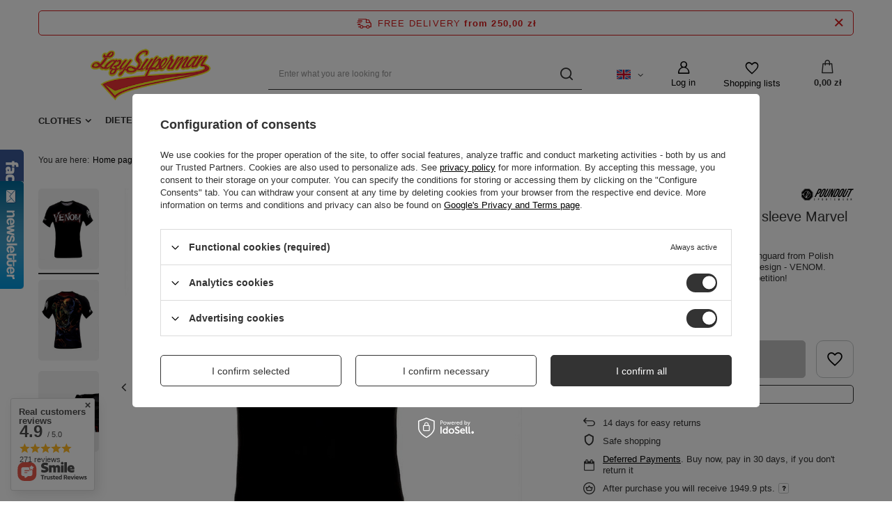

--- FILE ---
content_type: text/html; charset=utf-8
request_url: https://www.lazysuperman.pl/product-eng-2153-Poundout-Rashguard-short-sleeve-Marvel-Venom.html
body_size: 28349
content:
<!DOCTYPE html>
<html lang="en" class="--freeShipping --vat --gross " ><head><meta name='viewport' content='user-scalable=no, initial-scale = 1.0, maximum-scale = 1.0, width=device-width, viewport-fit=cover'/> <link rel="preload" crossorigin="anonymous" as="font" href="/gfx/standards/fontello.woff?v=2"><meta http-equiv="Content-Type" content="text/html; charset=utf-8"><meta http-equiv="X-UA-Compatible" content="IE=edge"><title>Poundout - Rashguard short sleeve Marvel Venom  | Clothes \ Man \ T-shirts & Tanks NEW Nowości  | Lazy Superman</title><meta name="keywords" content="Poundout - Rashguard short sleeve Marvel Venom  Ubrania Bielizna i odzież termoaktywna Poundout  Cechy Termoactive ProgLoj Y  Poundout Rashguard short Marvel Venom  5902815500070 5902815500087 5902815500094 5902815500100 5902815500117 | Clothes \ Man \ T-shirts &amp; Tanks NEW Nowości | supplements"><meta name="description" content="Poundout - Rashguard short sleeve Marvel Venom  | Professional short sleeve compressive Rashguard from Polish brand - Poundout. Attractive Marvel comic design - VENOM. Perfect to wear during your workout or competition! | Clothes \ Man \ T-shirts &amp; Tanks NEW Nowości"><link rel="icon" href="/gfx/eng/favicon.ico"><meta name="theme-color" content="#333"><meta name="msapplication-navbutton-color" content="#333"><meta name="apple-mobile-web-app-status-bar-style" content="#333"><link rel="preload stylesheet" as="style" href="/gfx/eng/style.css.gzip?r=1657208478"><script>var app_shop={urls:{prefix:'data="/gfx/'.replace('data="', '')+'eng/',graphql:'/graphql/v1/'},vars:{priceType:'gross',priceTypeVat:true,productDeliveryTimeAndAvailabilityWithBasket:false,geoipCountryCode:'US',},txt:{priceTypeText:' incl. VAT',},fn:{},fnrun:{},files:[],graphql:{}};const getCookieByName=(name)=>{const value=`; ${document.cookie}`;const parts = value.split(`; ${name}=`);if(parts.length === 2) return parts.pop().split(';').shift();return false;};if(getCookieByName('freeeshipping_clicked')){document.documentElement.classList.remove('--freeShipping');}if(getCookieByName('rabateCode_clicked')){document.documentElement.classList.remove('--rabateCode');}</script><meta name="robots" content="index,follow"><meta name="rating" content="general"><meta name="Author" content="Lazy Superman based on IdoSell - the best online selling solutions for your e-store (www.idosell.com/shop).">
<!-- Begin LoginOptions html -->

<style>
#client_new_social .service_item[data-name="service_Apple"]:before, 
#cookie_login_social_more .service_item[data-name="service_Apple"]:before,
.oscop_contact .oscop_login__service[data-service="Apple"]:before {
    display: block;
    height: 2.6rem;
    content: url('/gfx/standards/apple.svg?r=1743165583');
}
.oscop_contact .oscop_login__service[data-service="Apple"]:before {
    height: auto;
    transform: scale(0.8);
}
#client_new_social .service_item[data-name="service_Apple"]:has(img.service_icon):before,
#cookie_login_social_more .service_item[data-name="service_Apple"]:has(img.service_icon):before,
.oscop_contact .oscop_login__service[data-service="Apple"]:has(img.service_icon):before {
    display: none;
}
</style>

<!-- End LoginOptions html -->

<!-- Open Graph -->
<meta property="og:type" content="website"><meta property="og:url" content="https://www.lazysuperman.pl/product-eng-2153-Poundout-Rashguard-short-sleeve-Marvel-Venom.html
"><meta property="og:title" content="Poundout - Rashguard short sleeve Marvel Venom"><meta property="og:description" content="Professional short sleeve compressive Rashguard from Polish brand - Poundout. Attractive Marvel comic design - VENOM. Perfect to wear during your workout or competition!"><meta property="og:site_name" content="Lazy Superman"><meta property="og:locale" content="en_GB"><meta property="og:locale:alternate" content="pl_PL"><meta property="og:image" content="https://www.lazysuperman.pl/hpeciai/60df88b955297929ee9364e42d8c67ff/eng_pl_Poundout-Rashguard-short-sleeve-Marvel-Venom-2153_1.jpg"><meta property="og:image:width" content="570"><meta property="og:image:height" content="570"><link rel="manifest" href="https://www.lazysuperman.pl/data/include/pwa/1/manifest.json?t=3"><meta name="apple-mobile-web-app-capable" content="yes"><meta name="apple-mobile-web-app-status-bar-style" content="black"><meta name="apple-mobile-web-app-title" content="www.lazysuperman.pl"><link rel="apple-touch-icon" href="/data/include/pwa/1/icon-128.png"><link rel="apple-touch-startup-image" href="/data/include/pwa/1/logo-512.png" /><meta name="msapplication-TileImage" content="/data/include/pwa/1/icon-144.png"><meta name="msapplication-TileColor" content="#2F3BA2"><meta name="msapplication-starturl" content="/"><script type="application/javascript">var _adblock = true;</script><script async src="/data/include/advertising.js"></script><script type="application/javascript">var statusPWA = {
                online: {
                    txt: "Connected to the Internet",
                    bg: "#5fa341"
                },
                offline: {
                    txt: "No Internet connection",
                    bg: "#eb5467"
                }
            }</script><script async type="application/javascript" src="/ajax/js/pwa_online_bar.js?v=1&r=6"></script><script >
window.dataLayer = window.dataLayer || [];
window.gtag = function gtag() {
dataLayer.push(arguments);
}
gtag('consent', 'default', {
'ad_storage': 'denied',
'analytics_storage': 'denied',
'ad_personalization': 'denied',
'ad_user_data': 'denied',
'wait_for_update': 500
});

gtag('set', 'ads_data_redaction', true);
</script><script id="iaiscript_1" data-requirements="W10=" data-ga4_sel="ga4script">
window.iaiscript_1 = `<${'script'}  class='google_consent_mode_update'>
gtag('consent', 'update', {
'ad_storage': 'granted',
'analytics_storage': 'granted',
'ad_personalization': 'granted',
'ad_user_data': 'granted'
});
</${'script'}>`;
</script>
<!-- End Open Graph -->

<link rel="canonical" href="https://www.lazysuperman.pl/product-eng-2153-Poundout-Rashguard-short-sleeve-Marvel-Venom.html" />
<link rel="alternate" hreflang="pl" href="https://www.lazysuperman.pl/product-pol-2153-Poundout-Rashguard-short-Marvel-Venom.html" />
<link rel="alternate" hreflang="en" href="https://www.lazysuperman.pl/product-eng-2153-Poundout-Rashguard-short-sleeve-Marvel-Venom.html" />
                <!-- Global site tag (gtag.js) -->
                <script  async src="https://www.googletagmanager.com/gtag/js?id=AW-755942757"></script>
                <script >
                    window.dataLayer = window.dataLayer || [];
                    window.gtag = function gtag(){dataLayer.push(arguments);}
                    gtag('js', new Date());
                    
                    gtag('config', 'AW-755942757', {"allow_enhanced_conversions":true});
gtag('config', 'G-6SDEK2GFSB');

                </script>
                <link rel="stylesheet" type="text/css" href="/data/designs/60dd8e70bb8d74.72606172_2/gfx/eng/custom.css.gzip?r=1657729542">
<!-- Begin additional html or js -->


<!--18|1|1-->
<style type="text/css">
#projector_amount { display: none; }

</style>
<!--20|1|10| modified: 2022-02-22 22:17:21-->
<style type="text/css">
#projector_amount {display: none; }
.size_count {display: none; }
.size_last_unit {display: none; }
</style>
<!--22|1|17-->
<!-- Google Tag Manager -->
<script>(function(w,d,s,l,i){w[l]=w[l]||[];w[l].push({'gtm.start':
new Date().getTime(),event:'gtm.js'});var f=d.getElementsByTagName(s)[0],
j=d.createElement(s),dl=l!='dataLayer'?'&l='+l:'';j.async=true;j.src=
'https://www.googletagmanager.com/gtm.js?id='+i+dl;f.parentNode.insertBefore(j,f);
})(window,document,'script','dataLayer','GTM-KFFRDRD');</script>
<!-- End Google Tag Manager -->

<!-- End additional html or js -->
                <script>
                if (window.ApplePaySession && window.ApplePaySession.canMakePayments()) {
                    var applePayAvailabilityExpires = new Date();
                    applePayAvailabilityExpires.setTime(applePayAvailabilityExpires.getTime() + 2592000000); //30 days
                    document.cookie = 'applePayAvailability=yes; expires=' + applePayAvailabilityExpires.toUTCString() + '; path=/;secure;'
                    var scriptAppleJs = document.createElement('script');
                    scriptAppleJs.src = "/ajax/js/apple.js?v=3";
                    if (document.readyState === "interactive" || document.readyState === "complete") {
                          document.body.append(scriptAppleJs);
                    } else {
                        document.addEventListener("DOMContentLoaded", () => {
                            document.body.append(scriptAppleJs);
                        });  
                    }
                } else {
                    document.cookie = 'applePayAvailability=no; path=/;secure;'
                }
                </script>
                                <script>
                var listenerFn = function(event) {
                    if (event.origin !== "https://payment.idosell.com")
                        return;
                    
                    var isString = (typeof event.data === 'string' || event.data instanceof String);
                    if (!isString) return;
                    try {
                        var eventData = JSON.parse(event.data);
                    } catch (e) {
                        return;
                    }
                    if (!eventData) { return; }                                            
                    if (eventData.isError) { return; }
                    if (eventData.action != 'isReadyToPay') {return; }
                    
                    if (eventData.result.result && eventData.result.paymentMethodPresent) {
                        var googlePayAvailabilityExpires = new Date();
                        googlePayAvailabilityExpires.setTime(googlePayAvailabilityExpires.getTime() + 2592000000); //30 days
                        document.cookie = 'googlePayAvailability=yes; expires=' + googlePayAvailabilityExpires.toUTCString() + '; path=/;secure;'
                    } else {
                        document.cookie = 'googlePayAvailability=no; path=/;secure;'
                    }                                            
                }     
                if (!window.isAdded)
                {                                        
                    if (window.oldListener != null) {
                         window.removeEventListener('message', window.oldListener);
                    }                        
                    window.addEventListener('message', listenerFn);
                    window.oldListener = listenerFn;                                      
                       
                    const iframe = document.createElement('iframe');
                    iframe.src = "https://payment.idosell.com/assets/html/checkGooglePayAvailability.html?origin=https%3A%2F%2Fwww.lazysuperman.pl";
                    iframe.style.display = 'none';                                            

                    if (document.readyState === "interactive" || document.readyState === "complete") {
                          if (!window.isAdded) {
                              window.isAdded = true;
                              document.body.append(iframe);
                          }
                    } else {
                        document.addEventListener("DOMContentLoaded", () => {
                            if (!window.isAdded) {
                              window.isAdded = true;
                              document.body.append(iframe);
                          }
                        });  
                    }  
                }
                </script>
                <script>
            var paypalScriptLoaded = null;
            var paypalScript = null;
            
            async function attachPaypalJs() {
                return new Promise((resolve, reject) => {
                    if (!paypalScript) {
                        paypalScript = document.createElement('script');
                        paypalScript.async = true;
                        paypalScript.setAttribute('data-namespace', "paypal_sdk");
                        paypalScript.setAttribute('data-partner-attribution-id', "IAIspzoo_Cart_PPCP");
                        paypalScript.addEventListener("load", () => {
                        paypalScriptLoaded = true;
                            resolve({status: true});
                        });
                        paypalScript.addEventListener("error", () => {
                            paypalScriptLoaded = true;
                            reject({status: false});
                         });
                        paypalScript.src = "https://www.paypal.com/sdk/js?client-id=AbxR9vIwE1hWdKtGu0gOkvPK2YRoyC9ulUhezbCUWnrjF8bjfwV-lfP2Rze7Bo8jiHIaC0KuaL64tlkD&components=buttons,funding-eligibility&currency=PLN&merchant-id=UWDTTW3KMEYTY&locale=en_GB";
                        if (document.readyState === "interactive" || document.readyState === "complete") {
                            document.body.append(paypalScript);
                        } else {
                            document.addEventListener("DOMContentLoaded", () => {
                                document.body.append(paypalScript);
                            });  
                        }                                              
                    } else {
                        if (paypalScriptLoaded) {
                            resolve({status: true});
                        } else {
                            paypalScript.addEventListener("load", () => {
                                paypalScriptLoaded = true;
                                resolve({status: true});                            
                            });
                            paypalScript.addEventListener("error", () => {
                                paypalScriptLoaded = true;
                                reject({status: false});
                            });
                        }
                    }
                });
            }
            </script>
                <script>
                attachPaypalJs().then(() => {
                    let paypalEligiblePayments = [];
                    let payPalAvailabilityExpires = new Date();
                    payPalAvailabilityExpires.setTime(payPalAvailabilityExpires.getTime() + 86400000); //1 day
                    if (typeof(paypal_sdk) != "undefined") {
                        for (x in paypal_sdk.FUNDING) {
                            var buttonTmp = paypal_sdk.Buttons({
                                fundingSource: x.toLowerCase()
                            });
                            if (buttonTmp.isEligible()) {
                                paypalEligiblePayments.push(x);
                            }
                        }
                    }
                    if (paypalEligiblePayments.length > 0) {
                        document.cookie = 'payPalAvailability_PLN=' + paypalEligiblePayments.join(",") + '; expires=' + payPalAvailabilityExpires.toUTCString() + '; path=/; secure';
                        document.cookie = 'paypalMerchant=UWDTTW3KMEYTY; expires=' + payPalAvailabilityExpires.toUTCString() + '; path=/; secure';
                    } else {
                        document.cookie = 'payPalAvailability_PLN=-1; expires=' + payPalAvailabilityExpires.toUTCString() + '; path=/; secure';
                    }
                });
                </script><script src="/data/gzipFile/expressCheckout.js.gz"></script><link rel="preload" as="image" href="/hpeciai/912bb6e8d626b64ae18095df59c6a48a/eng_pm_Poundout-Rashguard-short-sleeve-Marvel-Venom-2153_1.jpg"><style>
							#photos_slider[data-skeleton] .photos__link:before {
								padding-top: calc(570/570* 100%);
							}
							@media (min-width: 979px) {.photos__slider[data-skeleton] .photos__figure:not(.--nav):first-child .photos__link {
								max-height: 570px;
							}}
						</style></head><body>
<!-- Begin additional html or js -->


<!--23|1|17-->
<!-- Google Tag Manager (noscript) -->
<noscript><iframe src="https://www.googletagmanager.com/ns.html?id=GTM-KFFRDRD"
height="0" width="0" style="display:none;visibility:hidden"></iframe></noscript>
<!-- End Google Tag Manager (noscript) -->

<!-- End additional html or js -->
<div id="container" class="projector_page container max-width-1200"><header class=" commercial_banner"><script class="ajaxLoad">
                app_shop.vars.vat_registered = "true";
                app_shop.vars.currency_format = "###,##0.00";
                
                    app_shop.vars.currency_before_value = false;
                
                    app_shop.vars.currency_space = true;
                
                app_shop.vars.symbol = "zł";
                app_shop.vars.id= "PLN";
                app_shop.vars.baseurl = "http://www.lazysuperman.pl/";
                app_shop.vars.sslurl= "https://www.lazysuperman.pl/";
                app_shop.vars.curr_url= "%2Fproduct-eng-2153-Poundout-Rashguard-short-sleeve-Marvel-Venom.html";
                

                var currency_decimal_separator = ',';
                var currency_grouping_separator = ' ';

                
                    app_shop.vars.blacklist_extension = ["exe","com","swf","js","php"];
                
                    app_shop.vars.blacklist_mime = ["application/javascript","application/octet-stream","message/http","text/javascript","application/x-deb","application/x-javascript","application/x-shockwave-flash","application/x-msdownload"];
                
                    app_shop.urls.contact = "/contact-eng.html";
                </script><div id="viewType" style="display:none"></div><div id="freeShipping" class="freeShipping"><span class="freeShipping__info">Free delivery</span><strong class="freeShipping__val">
						from 
						250,00 zł</strong><a href="" class="freeShipping__close"></a></div><div id="logo" class="d-flex align-items-center" data-bg="/data/gfx/mask/eng/top_1_big.png"><a href="/" target="_self"><img src="/data/gfx/mask/eng/logo_1_big.png" alt="LazySuperman.pl" width="485" height="125"></a></div><form action="https://www.lazysuperman.pl/search.php" method="get" id="menu_search" class="menu_search"><a href="#showSearchForm" class="menu_search__mobile"></a><div class="menu_search__block"><div class="menu_search__item --input"><input class="menu_search__input" type="text" name="text" autocomplete="off" placeholder="Enter what you are looking for"><button class="menu_search__submit" type="submit"></button></div><div class="menu_search__item --results search_result"></div></div></form><div id="menu_settings" class="align-items-center justify-content-center justify-content-lg-end"><div class="open_trigger"><span class="d-none d-md-inline-block flag flag_eng"></span><div class="menu_settings_wrapper d-md-none"><div class="menu_settings_inline"><div class="menu_settings_header">
								Language and currency: 
							</div><div class="menu_settings_content"><span class="menu_settings_flag flag flag_eng"></span><strong class="menu_settings_value"><span class="menu_settings_language">en</span><span> | </span><span class="menu_settings_currency">zł</span></strong></div></div><div class="menu_settings_inline"><div class="menu_settings_header">
								Country of collecting the order: 
							</div><div class="menu_settings_content"><strong class="menu_settings_value">Poland</strong></div></div></div><i class="icon-angle-down d-none d-md-inline-block"></i></div><form action="https://www.lazysuperman.pl/settings.php" method="post"><ul><li><div class="form-group"><label class="menu_settings_lang_label">Language</label><div class="radio"><label><input type="radio" name="lang" value="pol"><span class="flag flag_pol"></span><span>pl</span></label></div><div class="radio"><label><input type="radio" name="lang" checked value="eng"><span class="flag flag_eng"></span><span>en</span></label></div></div></li><li><div class="form-group"><label for="menu_settings_curr">Prices in</label><div class="select-after"><select class="form-control" name="curr" id="menu_settings_curr"><option value="PLN" selected>zł</option><option value="EUR">€ (1 zł = 0.2366€)
															</option><option value="GBP">£ (1 zł = 0.2065£)
															</option></select></div></div><div class="form-group"><label for="menu_settings_country">Country of collecting the order</label><div class="select-after"><select class="form-control" name="country" id="menu_settings_country"><option value="1143020016">Austria</option><option value="1143020022">Belgium</option><option value="1143020033">Bulgaria</option><option value="1143020041">Czech Republic</option><option value="1143020042">Denmark</option><option value="1143020056">Finland</option><option value="1143020057">France</option><option value="1143020217">Hungary</option><option value="1143020220">Italy</option><option value="1143020118">Latvia</option><option value="1143020116">Lithuania</option><option value="1143020117">Luxembourg</option><option value="1143020076">Netherlands</option><option selected value="1143020003">Poland</option><option value="1143020169">Romania</option><option value="1143020182">Slovakia</option><option value="1143020183">Slovenia</option><option value="1143020075">Spain</option><option value="1143020193">Sweden</option></select></div></div></li><li class="buttons"><button class="btn --solid --large" type="submit">
								Apply changes
							</button></li></ul></form><div id="menu_additional"><a class="account_link" href="https://www.lazysuperman.pl/login.php">Log in</a><div class="shopping_list_top" data-empty="true"><a href="https://www.lazysuperman.pl/en/shoppinglist/" class="wishlist_link slt_link">Shopping lists</a><div class="slt_lists"><ul class="slt_lists__nav"><li class="slt_lists__nav_item" data-list_skeleton="true" data-list_id="true" data-shared="true"><a class="slt_lists__nav_link" data-list_href="true"><span class="slt_lists__nav_name" data-list_name="true"></span><span class="slt_lists__count" data-list_count="true">0</span></a></li></ul><span class="slt_lists__empty">Add to it products you like and want to buy later.</span></div></div></div></div><div class="shopping_list_top_mobile" data-empty="true"><a href="https://www.lazysuperman.pl/en/shoppinglist/" class="sltm_link"></a></div><div class="sl_choose sl_dialog"><div class="sl_choose__wrapper sl_dialog__wrapper"><div class="sl_choose__item --top sl_dialog_close mb-2"><strong class="sl_choose__label">Save to shopping list</strong></div><div class="sl_choose__item --lists" data-empty="true"><div class="sl_choose__list f-group --radio m-0 d-md-flex align-items-md-center justify-content-md-between" data-list_skeleton="true" data-list_id="true" data-shared="true"><input type="radio" name="add" class="sl_choose__input f-control" id="slChooseRadioSelect" data-list_position="true"><label for="slChooseRadioSelect" class="sl_choose__group_label f-label py-4" data-list_position="true"><span class="sl_choose__sub d-flex align-items-center"><span class="sl_choose__name" data-list_name="true"></span><span class="sl_choose__count" data-list_count="true">0</span></span></label><button type="button" class="sl_choose__button --desktop btn --solid">Save</button></div></div><div class="sl_choose__item --create sl_create mt-4"><a href="#new" class="sl_create__link  align-items-center">Create a new shopping list</a><form class="sl_create__form align-items-center"><div class="sl_create__group f-group --small mb-0"><input type="text" class="sl_create__input f-control" required="required"><label class="sl_create__label f-label">New list name</label></div><button type="submit" class="sl_create__button btn --solid ml-2 ml-md-3">Create a list</button></form></div><div class="sl_choose__item --mobile mt-4 d-flex justify-content-center d-md-none"><button class="sl_choose__button --mobile btn --solid --large">Save</button></div></div></div><div id="menu_basket" class="topBasket"><a class="topBasket__sub" href="/basketedit.php"><span class="badge badge-info"></span><strong class="topBasket__price" style="display: none;">0,00 zł</strong></a><div class="topBasket__details --products" style="display: none;"><div class="topBasket__block --labels"><label class="topBasket__item --name">Product</label><label class="topBasket__item --sum">Quantity</label><label class="topBasket__item --prices">Price</label></div><div class="topBasket__block --products"></div><div class="topBasket__block --oneclick topBasket_oneclick" data-lang="eng"><div class="topBasket_oneclick__label"><span class="topBasket_oneclick__text --fast">Express checkout <strong>1-Click</strong></span><span class="topBasket_oneclick__text --registration"> (without registration)</span></div><div class="topBasket_oneclick__items"><span class="topBasket_oneclick__item --paypal" title="PayPal"><img class="topBasket_oneclick__icon" src="/panel/gfx/payment_forms/236.png" alt="PayPal"></span><span class="topBasket_oneclick__item --googlePay" title="Google Pay"><img class="topBasket_oneclick__icon" src="/panel/gfx/payment_forms/237.png" alt="Google Pay"></span></div></div></div><div class="topBasket__details --shipping" style="display: none;"><span class="topBasket__name">Delivery cost from</span><span id="shipppingCost"></span></div><script>
						app_shop.vars.cache_html = true;
					</script></div><nav id="menu_categories" class="wide"><button type="button" class="navbar-toggler"><i class="icon-reorder"></i></button><div class="navbar-collapse" id="menu_navbar"><ul class="navbar-nav mx-md-n2"><li class="nav-item active"><a  href="/eng_m_Clothes-150.html" target="_self" title="Clothes" class="nav-link active" >Clothes</a><ul class="navbar-subnav"><li class="nav-item"><a  href="/eng_m_Clothes_Woman-197.html" target="_self" title="Woman" class="nav-link" >Woman</a><ul class="navbar-subsubnav"><li class="nav-item"><a  href="/eng_m_Clothes_Woman_T-shirts-Tanks-198.html" target="_self" title="T-shirts &amp;amp; Tanks" class="nav-link" >T-shirts &amp; Tanks</a></li><li class="nav-item"><a  href="/eng_m_Clothes_Woman_Leggings-199.html" target="_self" title="Leggings" class="nav-link" >Leggings</a></li><li class="nav-item"><a  href="/eng_m_Clothes_Woman_Sweatshirts-Hoodies-200.html" target="_self" title="Sweatshirts &amp;amp; Hoodies" class="nav-link" >Sweatshirts &amp; Hoodies</a></li><li class="nav-item"><a  href="/eng_m_Clothes_Woman_Pants-Shorts-201.html" target="_self" title="Pants &amp;amp; Shorts" class="nav-link" >Pants &amp; Shorts</a></li><li class="nav-item"><a  href="/eng_m_Clothes_Woman_Jackets-202.html" target="_self" title="Jackets" class="nav-link" >Jackets</a></li><li class="nav-item"><a  href="/eng_m_Clothes_Woman_Sports-Bras-203.html" target="_self" title="Sports Bras" class="nav-link" >Sports Bras</a></li><li class="nav-item"><a  href="/eng_m_Clothes_Woman_Socks-289.html" target="_self" title="Socks" class="nav-link" >Socks</a></li></ul></li><li class="nav-item active"><a  href="/eng_m_Clothes_Man-204.html" target="_self" title="Man" class="nav-link active" >Man</a><ul class="navbar-subsubnav"><li class="nav-item active"><a  href="/eng_m_Clothes_Man_T-shirts-Tanks-180.html" target="_self" title="T-shirts &amp;amp; Tanks" class="nav-link active" >T-shirts &amp; Tanks</a></li><li class="nav-item"><a  href="/eng_m_Clothes_Man_Sweatshirts-Hoodies-179.html" target="_self" title="Sweatshirts &amp;amp; Hoodies" class="nav-link" >Sweatshirts &amp; Hoodies</a></li><li class="nav-item"><a  href="/eng_m_Clothes_Man_Pants-Shorts-181.html" target="_self" title="Pants &amp;amp; Shorts" class="nav-link" >Pants &amp; Shorts</a></li><li class="nav-item"><a  href="/eng_m_Clothes_Man_Underwear-220.html" target="_self" title="Underwear" class="nav-link" >Underwear</a></li><li class="nav-item"><a  href="/eng_m_Clothes_Man_Socks-290.html" target="_self" title="Socks" class="nav-link" >Socks</a></li></ul></li></ul></li><li class="nav-item"><a  href="/eng_m_Dietetic-Foods-226.html" target="_self" title="Dietetic Foods" class="nav-link" >Dietetic Foods</a></li><li class="nav-item"><a  href="/eng_m_Supplements-184.html" target="_self" title="Supplements" class="nav-link" >Supplements</a><ul class="navbar-subnav"><li class="nav-item empty"><a  href="/eng_m_Supplements_Creatine-125.html" target="_self" title="Creatine" class="nav-link" >Creatine</a></li><li class="nav-item empty"><a  href="/eng_m_Supplements_Amino-acids-peptides-124.html" target="_self" title="Amino acids &amp;amp; peptides" class="nav-link" >Amino acids &amp; peptides</a></li><li class="nav-item empty"><a  href="/eng_m_Supplements_Energy-140.html" target="_self" title="Energy" class="nav-link" >Energy</a></li><li class="nav-item empty"><a  href="/eng_m_Supplements_Vitamins-minerals-133.html" target="_self" title="Vitamins &amp;amp; minerals" class="nav-link" >Vitamins &amp; minerals</a></li><li class="nav-item empty"><a  href="/eng_m_Supplements_Healthy-products-285.html" target="_self" title="Healthy products" class="nav-link" >Healthy products</a></li><li class="nav-item empty"><a  href="/eng_m_Supplements_Nitric-Oxide-Boosters-141.html" target="_self" title="Nitric Oxide Boosters" class="nav-link" >Nitric Oxide Boosters</a></li><li class="nav-item empty"><a  href="/eng_m_Supplements_Glutamine-137.html" target="_self" title="Glutamine" class="nav-link" >Glutamine</a></li><li class="nav-item empty"><a  href="/eng_m_Supplements_Fatty-acids-143.html" target="_self" title="Fatty acids" class="nav-link" >Fatty acids</a></li><li class="nav-item empty"><a  href="/eng_m_Supplements_ZMA-Tribulus-136.html" target="_self" title="ZMA &amp;amp; Tribulus" class="nav-link" >ZMA &amp; Tribulus</a></li><li class="nav-item empty"><a  href="/eng_m_Supplements_Joint-support-135.html" target="_self" title="Joint support" class="nav-link" >Joint support</a></li><li class="nav-item empty"><a  href="/eng_m_Supplements_Everyday-use-134.html" target="_self" title="Everyday use" class="nav-link" >Everyday use</a></li><li class="nav-item empty"><a  href="/eng_m_Supplements_Weight-gainers-221.html" target="_self" title="Weight gainers" class="nav-link" >Weight gainers</a></li><li class="nav-item empty"><a  href="/eng_m_Supplements_Carbohydrates-222.html" target="_self" title="Carbohydrates" class="nav-link" >Carbohydrates</a></li><li class="nav-item empty"><a  href="/eng_m_Supplements_Protein-powders-223.html" target="_self" title="Protein powders" class="nav-link" >Protein powders</a></li><li class="nav-item empty"><a  href="/eng_m_Supplements_Energy-gels-224.html" target="_self" title="Energy gels" class="nav-link" >Energy gels</a></li><li class="nav-item empty"><a  href="/eng_m_Supplements_Protein-bars-225.html" target="_self" title="Protein bars" class="nav-link" >Protein bars</a></li></ul></li><li class="nav-item"><a  href="/eng_m_Fat-burners-102.html" target="_self" title="Fat burners" class="nav-link" >Fat burners</a></li><li class="nav-item"><a  href="/eng_m_Accessories-132.html" target="_self" title="Accessories" class="nav-link" >Accessories</a><ul class="navbar-subnav"><li class="nav-item empty"><a  href="/eng_m_Accessories_Bags-backpacks-205.html" target="_self" title="Bags &amp;amp; backpacks" class="nav-link" >Bags &amp; backpacks</a></li><li class="nav-item empty"><a  href="/eng_m_Accessories_Toilet-bags-296.html" target="_self" title="Toilet bags" class="nav-link" >Toilet bags</a></li><li class="nav-item empty"><a  href="/eng_m_Accessories_Hats-182.html" target="_self" title="Hats" class="nav-link" >Hats</a></li><li class="nav-item empty"><a  href="/eng_m_Accessories_Multifunctional-tubular-scarfs-263.html" target="_self" title="Multifunctional tubular scarfs" class="nav-link" >Multifunctional tubular scarfs</a></li><li class="nav-item empty"><a  href="/eng_m_Accessories_Keychains-207.html" target="_self" title="Keychains" class="nav-link" >Keychains</a></li><li class="nav-item empty"><a  href="/eng_m_Accessories_Belts-straps-208.html" target="_self" title="Belts &amp;amp; straps" class="nav-link" >Belts &amp; straps</a></li><li class="nav-item empty"><a  href="/eng_m_Accessories_Wristbands-210.html" target="_self" title="Wristbands" class="nav-link" >Wristbands</a></li><li class="nav-item empty"><a  href="/eng_m_Accessories_Weight-lifting-gloves-211.html" target="_self" title="Weight lifting gloves" class="nav-link" >Weight lifting gloves</a></li><li class="nav-item empty"><a  href="/eng_m_Accessories_Skipping-ropes-261.html" target="_self" title="Skipping ropes" class="nav-link" >Skipping ropes</a></li><li class="nav-item empty"><a  href="/eng_m_Accessories_Resistance-Bands-262.html" target="_self" title="Resistance Bands" class="nav-link" >Resistance Bands</a></li><li class="nav-item empty"><a  href="/eng_m_Accessories_Protective-face-masks-265.html" target="_self" title="Protective face masks" class="nav-link" >Protective face masks</a></li><li class="nav-item empty"><a  href="/eng_m_Accessories_Gym-towels-268.html" target="_self" title="Gym towels" class="nav-link" >Gym towels</a></li><li class="nav-item empty"><a  href="/eng_m_Accessories_Wallets-304.html" target="_self" title="Wallets" class="nav-link" >Wallets</a></li><li class="nav-item empty"><a  href="/eng_m_Accessories_Magnesia-305.html" target="_self" title="Magnesia" class="nav-link" >Magnesia</a></li><li class="nav-item empty"><a  href="/eng_m_Accessories_Sweat-Bands-306.html" target="_self" title="Sweat Bands" class="nav-link" >Sweat Bands</a></li><li class="nav-item empty"><a  href="/eng_m_Accessories_Air-Fresheners-307.html" target="_self" title="Air Fresheners" class="nav-link" >Air Fresheners</a></li></ul></li><li class="nav-item"><a  href="/eng_m_Gym-Jewellery-193.html" target="_self" title="Gym Jewellery" class="nav-link" >Gym Jewellery</a><ul class="navbar-subnav"><li class="nav-item empty"><a  href="/eng_m_Gym-Jewellery_Pendants-214.html" target="_self" title="Pendants" class="nav-link" >Pendants</a></li><li class="nav-item empty"><a  href="/eng_m_Gym-Jewellery_Necklaces-215.html" target="_self" title="Necklaces" class="nav-link" >Necklaces</a></li><li class="nav-item empty"><a  href="/eng_m_Gym-Jewellery_Earrings-216.html" target="_self" title="Earrings" class="nav-link" >Earrings</a></li><li class="nav-item empty"><a  href="/eng_m_Gym-Jewellery_Bracelets-217.html" target="_self" title="Bracelets" class="nav-link" >Bracelets</a></li><li class="nav-item empty"><a  href="/eng_m_Gym-Jewellery_Chains-218.html" target="_self" title="Chains" class="nav-link" >Chains</a></li><li class="nav-item empty"><a  href="/eng_m_Gym-Jewellery_Jewellery-sets-219.html" target="_self" title="Jewellery sets" class="nav-link" >Jewellery sets</a></li><li class="nav-item empty"><a  href="/eng_m_Gym-Jewellery_Cufflinks-250.html" target="_self" title="Cufflinks" class="nav-link" >Cufflinks</a></li></ul></li><li class="nav-item"><a  href="/search.php?discount=y" target="_self" title="SALE" class="nav-link" >SALE</a></li><li class="nav-item"><a  href="/eng_m_Deals-Bundles-244.html" target="_self" title="Deals &amp;amp; Bundles" class="nav-link" >Deals &amp; Bundles</a><ul class="navbar-subnav"><li class="nav-item empty"><a  href="/eng_m_Deals-Bundles_Strength-247.html" target="_self" title="Strength" class="nav-link" >Strength</a></li><li class="nav-item empty"><a  href="/eng_m_Deals-Bundles_Health-248.html" target="_self" title="Health" class="nav-link" >Health</a></li><li class="nav-item empty"><a  href="/eng_m_Deals-Bundles_Gym-Jewellery-249.html" target="_self" title="Gym Jewellery" class="nav-link" >Gym Jewellery</a></li></ul></li><li class="nav-item"><a  href="/producers.php" target="_self" title="Brands" class="nav-link" >Brands</a><ul class="navbar-subnav"><li class="nav-item empty"><a  href="/firm-eng-1542118304-7-Nutrition.html" target="_self" title="7Nutrition" class="nav-link" >7Nutrition</a></li><li class="nav-item empty"><a  href="/firm-eng-1441116892-ALE.html" target="_self" title="ALE" class="nav-link" >ALE</a></li><li class="nav-item empty"><a  href="/firm-eng-1445789735-Beltor.html" target="_self" title="Beltor" class="nav-link" >Beltor</a></li><li class="nav-item empty"><a  href="/firm-eng-1636104566-Champion.html" target="_self" title="Champion" class="nav-link" >Champion</a></li><li class="nav-item empty"><a  href="/firm-eng-1654541181-Chiara-Wear.html" target="_self" title="Chiara Wear" class="nav-link" >Chiara Wear</a></li><li class="nav-item empty"><a  href="/firm-eng-1719394430-Essensey.html" target="_self" title="Essensey" class="nav-link" >Essensey</a></li><li class="nav-item empty"><a  href="/firm-eng-1655471381-Fit-Kolekcja.html" target="_self" title="Fit Kolekcja" class="nav-link" >Fit Kolekcja</a></li><li class="nav-item empty"><a  href="/firm-eng-1583856921-GenLab.html" target="_self" title="GenLab" class="nav-link" >GenLab</a></li><li class="nav-item empty"><a  href="/firm-eng-1572262665-Go-On.html" target="_self" title="Go On" class="nav-link" >Go On</a></li><li class="nav-item empty"><a  href="/firm-eng-1489407236-Gym-Hero.html" target="_self" title="Gym Hero" class="nav-link" >Gym Hero</a></li><li class="nav-item empty"><a  href="/firm-eng-1586602784-HRD-System.html" target="_self" title="HRD System" class="nav-link" >HRD System</a></li><li class="nav-item empty"><a  href="/firm-eng-1683384599-Human-Code.html" target="_self" title="Human Code" class="nav-link" >Human Code</a></li><li class="nav-item empty"><a  href="/firm-eng-1395931119-Iron-Horse.html" target="_self" title="Iron Horse" class="nav-link" >Iron Horse</a></li><li class="nav-item empty"><a  href="/firm-eng-1654682982-Ivon.html" target="_self" title="Ivon" class="nav-link" >Ivon</a></li><li class="nav-item empty"><a  href="/firm-eng-1389819708-Lazy-Superman.html" target="_self" title="Lazy Superman" class="nav-link" >Lazy Superman</a></li><li class="nav-item empty"><a  href="/firm-eng-1502529738-MEX-Nutrition.html" target="_self" title="MEX Nutrition" class="nav-link" >MEX Nutrition</a></li><li class="nav-item empty"><a  href="/firm-eng-1490374651-MEX-Wear.html" target="_self" title="MEX Wear" class="nav-link" >MEX Wear</a></li><li class="nav-item empty"><a  href="/firm-eng-1362143352-Nutrend.html" target="_self" title="Nutrend" class="nav-link" >Nutrend</a></li><li class="nav-item empty"><a  href="/firm-eng-1334870311-Olimp-Sport-Nutrition.html" target="_self" title="Olimp Sport Nutrition" class="nav-link" >Olimp Sport Nutrition</a></li><li class="nav-item empty"><a  href="/firm-eng-1553338101-Poundout.html" target="_self" title="Poundout" class="nav-link" >Poundout</a></li><li class="nav-item empty"><a  href="/firm-eng-1142347123-QNT.html" target="_self" title="QNT" class="nav-link" >QNT</a></li><li class="nav-item empty"><a  href="/firm-eng-1586601923-THORN-fit.html" target="_self" title="Thornfit" class="nav-link" >Thornfit</a></li><li class="nav-item empty"><a  href="/firm-eng-1314960829-Trec-Nutrition.html" target="_self" title="Trec Nutrition" class="nav-link" >Trec Nutrition</a></li><li class="nav-item empty"><a  href="/firm-eng-1488106111-Trec-Wear.html" target="_self" title="Trec Wear" class="nav-link" >Trec Wear</a></li></ul></li></ul></div></nav><div id="breadcrumbs" class="breadcrumbs"><div class="back_button"><button id="back_button"></button></div><div class="list_wrapper"><ol><li><span>You are here:  </span></li><li class="bc-main"><span><a href="/">Home page</a></span></li><li class="category bc-item-1 --more"><a class="category" href="/eng_m_Clothes-150.html">Clothes</a><ul class="breadcrumbs__sub"><li class="breadcrumbs__item"><a class="breadcrumbs__link --link" href="/eng_m_Clothes_Woman-197.html">Woman</a></li><li class="breadcrumbs__item"><a class="breadcrumbs__link --link" href="/eng_m_Clothes_Man-204.html">Man</a></li></ul></li><li class="category bc-item-2 --more"><a class="category" href="/eng_m_Clothes_Man-204.html">Man</a><ul class="breadcrumbs__sub"><li class="breadcrumbs__item"><a class="breadcrumbs__link --link" href="/eng_m_Clothes_Man_T-shirts-Tanks-180.html">T-shirts &amp; Tanks</a></li><li class="breadcrumbs__item"><a class="breadcrumbs__link --link" href="/eng_m_Clothes_Man_Sweatshirts-Hoodies-179.html">Sweatshirts &amp; Hoodies</a></li><li class="breadcrumbs__item"><a class="breadcrumbs__link --link" href="/eng_m_Clothes_Man_Pants-Shorts-181.html">Pants &amp; Shorts</a></li><li class="breadcrumbs__item"><a class="breadcrumbs__link --link" href="/eng_m_Clothes_Man_Underwear-220.html">Underwear</a></li><li class="breadcrumbs__item"><a class="breadcrumbs__link --link" href="/eng_m_Clothes_Man_Socks-290.html">Socks</a></li></ul></li><li class="category bc-item-3 bc-active"><a class="category" href="/eng_m_Clothes_Man_T-shirts-Tanks-180.html">T-shirts & Tanks</a></li><li class="bc-active bc-product-name"><span>Poundout - Rashguard short sleeve Marvel Venom</span></li></ol></div></div></header><div id="layout" class="row clearfix"><aside class="col-3"><section class="shopping_list_menu"><div class="shopping_list_menu__block --lists slm_lists" data-empty="true"><span class="slm_lists__label">Shopping lists</span><ul class="slm_lists__nav"><li class="slm_lists__nav_item" data-list_skeleton="true" data-list_id="true" data-shared="true"><a class="slm_lists__nav_link" data-list_href="true"><span class="slm_lists__nav_name" data-list_name="true"></span><span class="slm_lists__count" data-list_count="true">0</span></a></li><li class="slm_lists__nav_header"><span class="slm_lists__label">Shopping lists</span></li></ul><a href="#manage" class="slm_lists__manage d-none align-items-center d-md-flex">Manage your lists</a></div><div class="shopping_list_menu__block --bought slm_bought"><a class="slm_bought__link d-flex" href="https://www.lazysuperman.pl/products-bought.php">
						List of purchased products
					</a></div><div class="shopping_list_menu__block --info slm_info"><strong class="slm_info__label d-block mb-3">How does a shopping list work?</strong><ul class="slm_info__list"><li class="slm_info__list_item d-flex mb-3">
							Once logged in, you can place and store any number of products on your shopping list indefinitely.
						</li><li class="slm_info__list_item d-flex mb-3">
							Adding a product to your shopping list does not automatically mean you have reserved it.
						</li><li class="slm_info__list_item d-flex mb-3">
							For non-logged-in customers the shopping list is stored until the session expires (about 24h).
						</li></ul></div></section><div id="mobileCategories" class="mobileCategories"><div class="mobileCategories__item --menu"><a class="mobileCategories__link --active" href="#" data-ids="#menu_search,.shopping_list_menu,#menu_search,#menu_navbar,#menu_navbar3, #menu_blog">
                            Menu
                        </a></div><div class="mobileCategories__item --account"><a class="mobileCategories__link" href="#" data-ids="#menu_contact,#login_menu_block">
                            Account
                        </a></div><div class="mobileCategories__item --settings"><a class="mobileCategories__link" href="#" data-ids="#menu_settings">
                                Settings
                            </a></div></div><div class="setMobileGrid" data-item="#menu_navbar"></div><div class="setMobileGrid" data-item="#menu_navbar3" data-ismenu1="true"></div><div class="setMobileGrid" data-item="#menu_blog"></div><div class="login_menu_block d-lg-none" id="login_menu_block"><a class="sign_in_link" href="/login.php" title=""><i class="icon-user"></i><span>Log in</span></a><a class="registration_link" href="/client-new.php?register" title=""><i class="icon-lock"></i><span>Register</span></a><a class="order_status_link" href="/order-open.php" title=""><i class="icon-globe"></i><span>Check order status</span></a></div><div class="setMobileGrid" data-item="#menu_contact"></div><div class="setMobileGrid" data-item="#menu_settings"></div></aside><div id="content" class="col-12"><div id="menu_compare_product" class="compare mb-2 pt-sm-3 pb-sm-3 mb-sm-3" style="display: none;"><div class="compare__label d-none d-sm-block">Add to compare</div><div class="compare__sub"></div><div class="compare__buttons"><a class="compare__button btn --solid --secondary" href="https://www.lazysuperman.pl/product-compare.php" title="Compare all products" target="_blank"><span>Compare products </span><span class="d-sm-none">(0)</span></a><a class="compare__button --remove btn d-none d-sm-block" href="https://www.lazysuperman.pl/settings.php?comparers=remove&amp;product=###" title="Delete all products">
                        Remove products
                    </a></div><script>
                        var cache_html = true;
                    </script></div><section id="projector_photos" class="photos d-flex align-items-start mb-4 mb-md-6" data-nav="true"><div id="photos_nav" class="photos__nav d-none d-md-flex flex-md-column"><figure class="photos__figure --nav"><a class="photos__link --nav" href="/hpeciai/60df88b955297929ee9364e42d8c67ff/eng_pl_Poundout-Rashguard-short-sleeve-Marvel-Venom-2153_1.jpg" data-slick-index="0" data-width="270" data-height="270"><img class="photos__photo b-lazy --nav" width="270" height="270" alt="Poundout - Rashguard short sleeve Marvel Venom" data-src="/hpeciai/cd8f45136696ead7e02e5f40fb09a287/eng_ps_Poundout-Rashguard-short-sleeve-Marvel-Venom-2153_1.jpg"></a></figure><figure class="photos__figure --nav"><a class="photos__link --nav" href="/hpeciai/1a9d527f8ae65b0f8792655f002c92e7/eng_pl_Poundout-Rashguard-short-sleeve-Marvel-Venom-2153_2.jpg" data-slick-index="1" data-width="270" data-height="270"><img class="photos__photo b-lazy --nav" width="270" height="270" alt="Poundout - Rashguard short sleeve Marvel Venom" data-src="/hpeciai/e0b5255748054644b91f19ce4a1fc26c/eng_ps_Poundout-Rashguard-short-sleeve-Marvel-Venom-2153_2.jpg"></a></figure><figure class="photos__figure --nav"><a class="photos__link --nav" href="/hpeciai/b4264352adb109df70e91bf535f925ee/eng_pl_Poundout-Rashguard-short-sleeve-Marvel-Venom-2153_3.jpg" data-slick-index="2" data-width="270" data-height="270"><img class="photos__photo b-lazy --nav" width="270" height="270" alt="Poundout - Rashguard short sleeve Marvel Venom" data-src="/hpeciai/3815285646f38f0af913ee97c2d13edb/eng_ps_Poundout-Rashguard-short-sleeve-Marvel-Venom-2153_3.jpg"></a></figure></div><div id="photos_slider" class="photos__slider" data-skeleton="true" data-nav="true"><div class="photos___slider_wrapper"><figure class="photos__figure"><a class="photos__link" href="/hpeciai/60df88b955297929ee9364e42d8c67ff/eng_pl_Poundout-Rashguard-short-sleeve-Marvel-Venom-2153_1.jpg" data-width="800" data-height="800"><img class="photos__photo" width="800" height="800" alt="Poundout - Rashguard short sleeve Marvel Venom" src="/hpeciai/912bb6e8d626b64ae18095df59c6a48a/eng_pm_Poundout-Rashguard-short-sleeve-Marvel-Venom-2153_1.jpg"></a></figure><figure class="photos__figure"><a class="photos__link" href="/hpeciai/1a9d527f8ae65b0f8792655f002c92e7/eng_pl_Poundout-Rashguard-short-sleeve-Marvel-Venom-2153_2.jpg" data-width="800" data-height="800"><img class="photos__photo slick-loading" width="800" height="800" alt="Poundout - Rashguard short sleeve Marvel Venom" data-lazy="/hpeciai/648371124bb399c70f222731ab8bce4d/eng_pm_Poundout-Rashguard-short-sleeve-Marvel-Venom-2153_2.jpg"></a></figure><figure class="photos__figure"><a class="photos__link" href="/hpeciai/b4264352adb109df70e91bf535f925ee/eng_pl_Poundout-Rashguard-short-sleeve-Marvel-Venom-2153_3.jpg" data-width="800" data-height="800"><img class="photos__photo slick-loading" width="800" height="800" alt="Poundout - Rashguard short sleeve Marvel Venom" data-lazy="/hpeciai/6f8d4c764046a592f569c9b402f19924/eng_pm_Poundout-Rashguard-short-sleeve-Marvel-Venom-2153_3.jpg"></a></figure></div></div></section><div class="pswp" tabindex="-1" role="dialog" aria-hidden="true"><div class="pswp__bg"></div><div class="pswp__scroll-wrap"><div class="pswp__container"><div class="pswp__item"></div><div class="pswp__item"></div><div class="pswp__item"></div></div><div class="pswp__ui pswp__ui--hidden"><div class="pswp__top-bar"><div class="pswp__counter"></div><button class="pswp__button pswp__button--close" title="Close (Esc)"></button><button class="pswp__button pswp__button--share" title="Share"></button><button class="pswp__button pswp__button--fs" title="Toggle fullscreen"></button><button class="pswp__button pswp__button--zoom" title="Zoom in/out"></button><div class="pswp__preloader"><div class="pswp__preloader__icn"><div class="pswp__preloader__cut"><div class="pswp__preloader__donut"></div></div></div></div></div><div class="pswp__share-modal pswp__share-modal--hidden pswp__single-tap"><div class="pswp__share-tooltip"></div></div><button class="pswp__button pswp__button--arrow--left" title="Previous (arrow left)"></button><button class="pswp__button pswp__button--arrow--right" title="Next (arrow right)"></button><div class="pswp__caption"><div class="pswp__caption__center"></div></div></div></div></div><section id="projector_productname" class="product_name"><div class="product_name__block --info d-flex mb-2"><div class="product_name__sub --firm ml-auto pl-1 d-flex justify-content-end align-items-start"><a class="firm_logo d-block" href="/firm-eng-1553338101-Poundout.html"><img class="b-lazy" src="/gfx/standards/loader.gif?r=1657208441" data-src="/data/lang/eng/producers/gfx/projector/1553338101_1.png" title="Poundout" alt="Poundout"></a></div></div><div class="product_name__block --name mb-2"><h1 class="product_name__name m-0">Poundout - Rashguard short sleeve Marvel Venom</h1></div><div class="product_name__block --description mb-3"><ul><li>Professional short sleeve compressive Rashguard from Polish brand - Poundout. Attractive Marvel comic design - VENOM. Perfect to wear during your workout or competition!</li></ul></div></section><script class="ajaxLoad">
		cena_raty = 194.99;
		
				var client_login = 'false'
			
		var client_points = '0';
		var points_used = '';
		var shop_currency = 'zł';
		var product_data = {
		"product_id": '2153',
		
		"currency":"zł",
		"product_type":"product_item",
		"unit":"pkg",
		"unit_plural":"pkgs",

		"unit_sellby":"1",
		"unit_precision":"0",

		"base_price":{
		
			"maxprice":"194.99",
		
			"maxprice_formatted":"194,99 zł",
		
			"maxprice_net":"158.53",
		
			"maxprice_net_formatted":"158,53 zł",
		
			"minprice":"194.99",
		
			"minprice_formatted":"194,99 zł",
		
			"minprice_net":"158.53",
		
			"minprice_net_formatted":"158,53 zł",
		
			"size_max_maxprice_net":"0.00",
		
			"size_min_maxprice_net":"0.00",
		
			"size_max_maxprice_net_formatted":"0,00 zł",
		
			"size_min_maxprice_net_formatted":"0,00 zł",
		
			"size_max_maxprice":"0.00",
		
			"size_min_maxprice":"0.00",
		
			"size_max_maxprice_formatted":"0,00 zł",
		
			"size_min_maxprice_formatted":"0,00 zł",
		
			"price_unit_sellby":"194.99",
		
			"value":"194.99",
			"price_formatted":"194,99 zł",
			"price_net":"158.53",
			"price_net_formatted":"158,53 zł",
			"points_recive":"1949.90",
			"vat":"23",
			"worth":"194.99",
			"worth_net":"158.53",
			"worth_formatted":"194,99 zł",
			"worth_net_formatted":"158,53 zł",
			"points":"38998",
			"points_sum":"38998",
			"srp":"199.00",
			"srp_formatted":"199,00 zł",
			"srp_diff_gross":"4.01",
			"srp_diff_gross_formatted":"4,01 zł",
			"srp_diff_percent":"2",
			"srp_net":"161.79",
			"srp_net_formatted":"161,79 zł",
			"srp_diff_net":"3.26",
			"srp_diff_net_formatted":"3,26 zł",
			"max_diff_gross":"4.01",
			"max_diff_gross_formatted":"4,01 zł",
			"max_diff_percent":"2",
			"max_diff_net":"3.26",
			"max_diff_net_formatted":"3,26 zł",
			"basket_enable":"y",
			"special_offer":"false",
			"rebate_code_active":"n",
			"priceformula_error":"false"
		},

		"order_quantity_range":{
		
		},

		"sizes":{
		
		"uniw":
		{
		
			"type":"uniw",
			"priority":"0",
			"description":"one size",
			"name":"uniw",
			"amount":0,
			"amount_mo":0,
			"amount_mw":0,
			"amount_mp":0,
			"delay_time":{
			
				"unknown_delivery_time":"true"
			},
		
			"delivery":{
			
			"undefined":"false",
			"shipping":"14.00",
			"shipping_formatted":"14,00 zł",
			"limitfree":"250.00",
			"limitfree_formatted":"250,00 zł",
			"shipping_change":"14.00",
			"shipping_change_formatted":"14,00 zł",
			"change_type":"up"
			},
			"price":{
			
			"value":"194.99",
			"price_formatted":"194,99 zł",
			"price_net":"158.53",
			"price_net_formatted":"158,53 zł",
			"points_recive":"1949.90",
			"vat":"23",
			"worth":"194.99",
			"worth_net":"158.53",
			"worth_formatted":"194,99 zł",
			"worth_net_formatted":"158,53 zł",
			"points":"38998",
			"points_sum":"38998",
			"srp":"199.00",
			"srp_formatted":"199,00 zł",
			"srp_diff_gross":"4.01",
			"srp_diff_gross_formatted":"4,01 zł",
			"srp_diff_percent":"2",
			"srp_net":"161.79",
			"srp_net_formatted":"161,79 zł",
			"srp_diff_net":"3.26",
			"srp_diff_net_formatted":"3,26 zł",
			"max_diff_gross":"4.01",
			"max_diff_gross_formatted":"4,01 zł",
			"max_diff_percent":"2",
			"max_diff_net":"3.26",
			"max_diff_net_formatted":"3,26 zł",
			"basket_enable":"y",
			"special_offer":"false",
			"rebate_code_active":"n",
			"priceformula_error":"false"
			}
		}
		}

		}
		var  trust_level = '1';
	</script><form id="projector_form" class="projector_details" action="https://www.lazysuperman.pl/basketchange.php" method="post" data-sizes_disable="true" data-product_id="2153" data-type="product_item"><button style="display:none;" type="submit"></button><input id="projector_product_hidden" type="hidden" name="product" value="2153"><input id="projector_size_hidden" type="hidden" name="size" autocomplete="off" value="onesize"><input id="projector_mode_hidden" type="hidden" name="mode" value="1"><div class="projector_details__wrapper"><div id="projector_prices_wrapper" class="projector_details__prices projector_prices"><div class="projector_prices__srp_wrapper" id="projector_price_srp_wrapper"><span class="projector_prices__srp_label">List price</span><strong class="projector_prices__srp" id="projector_price_srp">199,00 zł</strong></div><div class="projector_prices__price_wrapper"><strong class="projector_prices__price" id="projector_price_value"><span>194,99 zł</span></strong><div class="projector_prices__info"><span class="projector_prices__vat"><span class="price_vat"> incl. VAT</span></span><span class="projector_prices__unit_sep">
										/
								</span><span class="projector_prices__unit_sellby" id="projector_price_unit_sellby" style="display:none">1</span><span class="projector_prices__unit" id="projector_price_unit">pkg</span></div><div class="projector_prices__maxprice_wrapper" id="projector_price_maxprice_wrapper" style="display:none;"><del class="projector_prices__maxprice" id="projector_price_maxprice"></del><span class="projector_prices__percent" id="projector_price_yousave" style="display:none;"><span class="projector_prices__percent_before">(Discount </span><span class="projector_prices__percent_value"></span><span class="projector_prices__percent_after">%)</span></span></div></div><div class="projector_prices__points" id="projector_points_wrapper"><div class="projector_prices__points_wrapper" id="projector_price_points_wrapper"><span id="projector_button_points_basket" class="projector_prices__points_buy --span" title="Sign in to buy this product with points"><span class="projector_prices__points_price_text">You can buy for </span><span class="projector_prices__points_price" id="projector_price_points">38998<span class="projector_currency"> pts.</span></span></span></div></div></div><div id="projector_sizes_cont" class="projector_details__sizes projector_sizes" data-onesize="true"><span class="projector_sizes__label">Size</span><div class="projector_sizes__sub"><a class="projector_sizes__item --disabled" href="/product-eng-2153-Poundout-Rashguard-short-sleeve-Marvel-Venom.html?selected_size=onesize" data-type="onesize"><span class="projector_sizes__name">one size</span></a></div></div><div class="projector_details__buy projector_buy" id="projector_buy_section"><div class="projector_buy__wrapper"><div class="projector_buy__number_wrapper"><select class="projector_buy__number f-select"><option selected value="1">1</option><option value="2">2</option><option value="3">3</option><option value="4">4</option><option value="5">5</option><option data-more="true">
									more
								</option></select><div class="projector_buy__more"><input class="projector_buy__more_input" type="number" name="number" id="projector_number" value="1" step="1"></div></div><button class="projector_buy__button btn --solid --large" id="projector_button_basket" type="submit">
								Add to basket
							</button><a class="projector_buy__shopping_list" href="#addToShoppingList" title="Click to add a product to your shopping list"></a></div></div><div class="projector_details__tell_availability projector_tell_availability" id="projector_tell_availability" style="display:none"><div class="projector_tell_availability__block --link"><a class="projector_tell_availability__link btn --solid --outline --solid --extrasmall" href="#tellAvailability">Notify of availability</a></div><div class="projector_tell_availability__block --dialog" id="tell_availability_dialog"><h6 class="headline"><span class="headline__name">Product sold out</span></h6><div class="projector_tell_availability__info_top"><span>You will receive an email notification from us when the product is available again.</span></div><div class="projector_tell_availability__email f-group --small"><div class="f-feedback --required"><input type="text" class="f-control validate" name="email" data-validation-url="/ajax/client-new.php?validAjax=true" data-validation="client_email" required="required" disabled id="tellAvailabilityEmail"><label class="f-label" for="tellAvailabilityEmail">Your e-mail address</label><span class="f-control-feedback"></span></div></div><div class="projector_tell_availability__button_wrapper"><button type="submit" class="projector_tell_availability__button btn --solid --large">
							Notify about availability
						</button></div><div class="projector_tell_availability__info1"><span>Data is processed in accordance with the </span><a href="/eng-privacy-and-cookie-notice.html">privacy policy</a><span>. By submitting data, you accept privacy policy provisions. </span></div><div class="projector_tell_availability__info2"><span>Contact details entered above are not used to send newsletters or other advertisements. When you sign up to be notified, you hereby agree to receive only a one-time notification of a product re-availability. </span></div></div></div><div class="projector_details__oneclick projector_oneclick" data-lang="eng"><div class="projector_oneclick__label"><div class="projector_oneclick__info"><span class="projector_oneclick__text --fast">Express checkout <strong>1-Click</strong></span><span class="projector_oneclick__text --registration">(without registration)</span></div></div><div class="projector_oneclick__items"><div class="projector_oneclick__item --paypal" title="Click to express checkout with PayPal" id="oneclick_paypal" data-id="paypal"></div><div class="projector_oneclick__item --googlePay" title="Click to express checkout with Google Pay" id="oneclick_googlePay" data-id="googlePay"></div></div></div><div class="projector_details__info projector_info"><div id="projector_status" class="projector_info__item --status projector_status"><span id="projector_status_gfx_wrapper" class="projector_status__gfx_wrapper projector_info__icon"><img id="projector_status_gfx" class="projector_status__gfx" src="" alt="Unavailable"></span><div id="projector_shipping_unknown" class="projector_status__unknown" style="display:none"><span class="projector_status__unknown_text"><a target="_blank" href="/contact-eng.html">Contact the shop staff</a>, in order to estimate time of preparing this product for shipment.
						</span></div><div id="projector_status_wrapper" class="projector_status__wrapper"><div class="projector_status__description" id="projector_status_description">Unavailable</div><div id="projector_shipping_info" class="projector_status__info" style="display:none"><strong class="projector_status__info_label" id="projector_delivery_label">Shipment </strong><strong class="projector_status__info_days" id="projector_delivery_days"></strong><span class="projector_status__info_amount" id="projector_amount" style="display:none"> (%d in stock)</span></div></div></div><div class="projector_info__item --shipping projector_shipping" id="projector_shipping_dialog" style="display:none;"><span class="projector_shipping__icon projector_info__icon"></span><a class="projector_shipping__info projector_info__link" href="#shipping_info"><span class="projector_shipping__text">Free and fast delivery</span><span class="projector_shipping__text_from"> from </span><span class="projector_shipping__price">250,00 zł</span></a></div><div class="projector_info__item --returns projector_returns"><span class="projector_returns__icon projector_info__icon"></span><span class="projector_returns__info projector_info__link"><span class="projector_returns__days">14</span> days for easy returns</span></div><div class="projector_info__item --safe projector_safe"><span class="projector_safe__icon projector_info__icon"></span><span class="projector_safe__info projector_info__link">Safe shopping</span></div><div class="projector_info__item --paypo projector_paypo"><span class="projector_paypo__icon projector_info__icon"></span><span class="projector_paypo__info projector_info__link"><a class="projector_paypo__link" href="#showPaypo">Deferred Payments</a>. Buy now, pay in 30 days,  if you don't return it</span><div class="paypo_info"><h6 class="headline"><span class="headline__name">Buy now, pay later - 4 steps</span></h6><div class="paypo_info__block"><div class="paypo_info__item --first"><span class="paypo_info__text">When choosing a payment method, select PayPo.</span><span class="paypo_info__img"><img class="b-lazy" src="/gfx/standards/loader.gif?r=1657208441" data-src="/panel/gfx/payforms/paypo.png" alt="PayPo - buy now, pay later"></span></div><div class="paypo_info__item --second"><span class="paypo_info__text">PayPo will pay your bill in the store.<br>On the PayPo website, verify your information and enter your social security number.</span></div><div class="paypo_info__item --third"><span class="paypo_info__text">After receiving your purchase, you decide what suits you and what doesn't. You can return part or all of your order - then the amount payable to PayPo will also be reduced.</span></div><div class="paypo_info__item --fourth"><span class="paypo_info__text">Within 30 days of purchase, you pay PayPo for your purchases <strong>at no additional cost</strong>. If you wish, you spread your payment over installments.</span></div></div></div></div><div class="projector_info__item --points projector_points_recive" id="projector_price_points_recive_wrapper"><span class="projector_points_recive__icon projector_info__icon"></span><span class="projector_points_recive__info projector_info__link"><span class="projector_points_recive__text">After purchase you will receive </span><span class="projector_points_recive__value" id="projector_points_recive_points">1949.90 pts.</span></span></div></div></div></form><script class="ajaxLoad">
		app_shop.vars.contact_link = "/contact-eng.html";
	</script><section class="projector_tabs"><div class="projector_tabs__tabs"></div></section><section id="projector_longdescription" class="longdescription cm" data-traits="true" data-dictionary="true"><p><strong>Poundout - Rashguard short sleeve Marvel Venom</strong></p>
<p>This Rashguard from Poundout was designed for gym freaks, runners, Crossfitters, fighters and any other<span class="st"> sportspersons.</span> It's a perfect choice for workout or competition.</p>
<ul>
<li>high quality at a reasonable price</li>
<li>combination of polyester and elastane</li>
<li>very comfortable, breathable</li>
<li>perfectly suited to the body</li>
<li>strong and elastic flat seams</li>
<li>attractive Marvel comic design - VENOM</li>
</ul>
<p>The imprint was made by sublimation, which guarantees durability and non-abrasion.</p>
<p><strong>Composition:</strong> 92% Polyester, 8% Elastane</p>
<p><strong>Size chart:</strong></p>
<p><img style="display: block; margin-left: auto; margin-right: auto;" src="/data/include/cms/poundout-rashguard-sub-skin-tech-tabela-wymiarow.jpg" border="0" alt="Poundout Rashguard BYK 2.0 size chart" width="590" /></p>
<p>The description of this product is the property of the owner of <a href="https://www.lazysuperman.pl/" title="Lazy Superman">Lazy Superman</a> shop. Copying and publication of the desctription is prohibited.</p></section><section id="projector_producttraits" class="traits"><div class="traits__wrapper"><div class="traits__item mb-4 d-flex" data-hide="false"><span class="traits__label mr-1">Cechy</span><span class="traits__values"><a class="traits__value" href="/tra-eng-22-Termoactive.html">Termoactive</a></span></div></div></section><section id="projector_dictionary" class="dictionary"><div class="dictionary__group --first --no-group"><div class="dictionary__param mb-4" data-producer="true"><div class="dictionary__name mr-1"><span class="dictionary__name_txt">Brand</span></div><div class="dictionary__values"><div class="dictionary__value"><a class="dictionary__value_txt" href="/firm-eng-1553338101-Poundout.html" title="Click to view all products from this brand">Poundout</a></div></div></div><div class="dictionary__param mb-4" data-code="true"><div class="dictionary__name mr-1"><span class="dictionary__name_txt">Symbol</span></div><div class="dictionary__values"><div class="dictionary__value"><span class="dictionary__value_txt">Poundout Rashguard short Marvel Venom</span></div></div></div></div></section><section id="product_questions_list" class="questions mb-5 col-12"><div class="questions__wrapper row align-items-start"><div class="questions__block --banner col-12 col-md-5 col-lg-4"><div class="questions__banner"><strong class="questions__banner_item --label">Do you need help? Do you have any questions?</strong><span class="questions__banner_item --text">Ask a question and we'll respond promptly, publishing the most interesting questions and answers for others.</span><div class="questions__banner_item --button"><a class="btn --solid --medium questions__button">Ask a question</a></div></div></div></div></section><section id="product_askforproduct" class="askforproduct mb-5 col-12"><div class="askforproduct__label headline"><span class="askforproduct__label_txt headline__name">Ask a question</span></div><form action="/settings.php" class="askforproduct__form row flex-column align-items-center" method="post" novalidate="novalidate"><div class="askforproduct__description col-12 col-sm-7 mb-4"><span class="askforproduct__description_txt">If this description is not sufficient, please send us a question to this product. We will reply as soon as possible.
						</span><span class="askforproduct__privacy">Data is processed in accordance with the <a href="/eng-privacy-and-cookie-notice.html">privacy policy</a>. By submitting data, you accept privacy policy provisions. </span></div><input type="hidden" name="question_product_id" value="2153"><input type="hidden" name="question_action" value="add"><div class="askforproduct__inputs col-12 col-sm-7"><div class="f-group askforproduct__email"><div class="f-feedback askforproduct__feedback --email"><input id="askforproduct__email_input" type="email" class="f-control --validate" name="question_email" required="required"><label for="askforproduct__email_input" class="f-label">
									E-mail
								</label><span class="f-control-feedback"></span></div></div><div class="f-group askforproduct__question"><div class="f-feedback askforproduct__feedback --question"><textarea id="askforproduct__question_input" rows="6" cols="52" type="question" class="f-control --validate" name="product_question" minlength="3" required="required"></textarea><label for="askforproduct__question_input" class="f-label">
									Question
								</label><span class="f-control-feedback"></span></div></div></div><div class="askforproduct__submit  col-12 col-sm-7"><button class="btn --solid --medium px-5 mb-2 askforproduct__button">
							Send
						</button></div></form></section><section id="opinions_section" class="row mb-4 mx-n3"><div class="opinions_add_form col-12"><div class="big_label">
							Write your opinion
						</div><form class="row flex-column align-items-center shop_opinion_form" enctype="multipart/form-data" id="shop_opinion_form" action="/settings.php" method="post"><input type="hidden" name="product" value="2153"><div class="shop_opinions_notes col-12 col-sm-6"><div class="shop_opinions_name">
							Your opinion:
						</div><div class="shop_opinions_note_items"><div class="opinion_note"><a href="#" class="opinion_star active" rel="1" title="1/5"><span><i class="icon-star"></i></span></a><a href="#" class="opinion_star active" rel="2" title="2/5"><span><i class="icon-star"></i></span></a><a href="#" class="opinion_star active" rel="3" title="3/5"><span><i class="icon-star"></i></span></a><a href="#" class="opinion_star active" rel="4" title="4/5"><span><i class="icon-star"></i></span></a><a href="#" class="opinion_star active" rel="5" title="5/5"><span><i class="icon-star"></i></span></a><strong>5/5</strong><input type="hidden" name="note" value="5"></div></div></div><div class="form-group col-12 col-sm-7"><div class="has-feedback"><textarea id="addopp" class="form-control" name="opinion"></textarea><label for="opinion" class="control-label">
								Content of your opinion
							</label><span class="form-control-feedback"></span></div></div><div class="opinion_add_photos col-12 col-sm-7"><div class="opinion_add_photos_wrapper d-flex align-items-center"><span class="opinion_add_photos_text"><i class="icon-file-image"></i>  Add your own product photo:
								</span><input class="opinion_add_photo" type="file" name="opinion_photo" data-max_filesize="10485760"></div></div><div class="form-group col-12 col-sm-7"><div class="has-feedback has-required"><input id="addopinion_name" class="form-control" type="text" name="addopinion_name" value="" required="required"><label for="addopinion_name" class="control-label">
									Your name
								</label><span class="form-control-feedback"></span></div></div><div class="form-group col-12 col-sm-7"><div class="has-feedback has-required"><input id="addopinion_email" class="form-control" type="email" name="addopinion_email" value="" required="required"><label for="addopinion_email" class="control-label">
									Your e-mail
								</label><span class="form-control-feedback"></span></div></div><div class="shop_opinions_button col-12"><button type="submit" class="btn --solid --medium opinions-shop_opinions_button px-5" title="Add an opinion">
									Send an opinion
								</button></div></form></div></section><section id="products_associated_zone1" class="hotspot mb-5 col-12" data-ajaxLoad="true" data-pageType="projector"><div class="hotspot mb-5 skeleton"><span class="headline"></span><div class="products d-flex flex-wrap"><div class="product col-6 col-sm-3 col-xl-2 py-3"><span class="product__icon d-flex justify-content-center align-items-center"></span><span class="product__name"></span><div class="product__prices"></div></div><div class="product col-6 col-sm-3 col-xl-2 py-3"><span class="product__icon d-flex justify-content-center align-items-center"></span><span class="product__name"></span><div class="product__prices"></div></div><div class="product col-6 col-sm-3 col-xl-2 py-3"><span class="product__icon d-flex justify-content-center align-items-center"></span><span class="product__name"></span><div class="product__prices"></div></div><div class="product col-6 col-sm-3 col-xl-2 py-3"><span class="product__icon d-flex justify-content-center align-items-center"></span><span class="product__name"></span><div class="product__prices"></div></div></div></div></section></div></div></div><footer class="max-width-1200"><div id="footer_links" class="row container four_elements"><ul id="menu_orders" class="footer_links col-md-4 col-sm-6 col-12 orders_bg"><li><a id="menu_orders_header" class=" footer_links_label" href="https://www.lazysuperman.pl/client-orders.php" title="">
							My order
						</a><ul class="footer_links_sub"><li id="order_status" class="menu_orders_item"><i class="icon-battery"></i><a href="https://www.lazysuperman.pl/order-open.php">
									Order status
								</a></li><li id="order_status2" class="menu_orders_item"><i class="icon-truck"></i><a href="https://www.lazysuperman.pl/order-open.php">
									Package tracking
								</a></li><li id="order_rma" class="menu_orders_item"><i class="icon-sad-face"></i><a href="https://www.lazysuperman.pl/rma-open.php">
									I want to make a complaint about the product
								</a></li><li id="order_returns" class="menu_orders_item"><i class="icon-refresh-dollar"></i><a href="https://www.lazysuperman.pl/returns-open.php">
									I want to return the product
								</a></li><li id="order_exchange" class="menu_orders_item"><i class="icon-return-box"></i><a href="/client-orders.php?display=returns&amp;exchange=true">
									I want to exchange the product
								</a></li><li id="order_contact" class="menu_orders_item"><i class="icon-phone"></i><a href="/contact-eng.html">
										Contact
									</a></li></ul></li></ul><ul id="menu_account" class="footer_links col-md-4 col-sm-6 col-12"><li><a id="menu_account_header" class=" footer_links_label" href="https://www.lazysuperman.pl/login.php" title="">
							My account
						</a><ul class="footer_links_sub"><li id="account_register_retail" class="menu_orders_item"><i class="icon-register-card"></i><a href="https://www.lazysuperman.pl/client-new.php?register">
												Register
											</a></li><li id="account_basket" class="menu_orders_item"><i class="icon-basket"></i><a href="https://www.lazysuperman.pl/basketedit.php">
									Your basket
								</a></li><li id="account_observed" class="menu_orders_item"><i class="icon-heart-empty"></i><a href="https://www.lazysuperman.pl/en/shoppinglist/">
									Shopping lists
								</a></li><li id="account_boughts" class="menu_orders_item"><i class="icon-menu-lines"></i><a href="https://www.lazysuperman.pl/products-bought.php">
									List of purchased products
								</a></li><li id="account_history" class="menu_orders_item"><i class="icon-clock"></i><a href="https://www.lazysuperman.pl/client-orders.php">
									Transaction history
								</a></li><li id="account_rebates" class="menu_orders_item"><i class="icon-scissors-cut"></i><a href="https://www.lazysuperman.pl/client-rebate.php">
									Granted discounts
								</a></li><li id="account_newsletter" class="menu_orders_item"><i class="icon-envelope-empty"></i><a href="https://www.lazysuperman.pl/newsletter.php">
									Newsletter
								</a></li></ul></li></ul><ul class="footer_links col-md-4 col-sm-6 col-12" id="links_footer_1"><li><span  title="Info" class="footer_links_label" ><span>Info</span></span><ul class="footer_links_sub"><li><a href="/Regulamin-cterms-pol-1.html" target="_self" title="Terms and Conditions" ><span>Terms and Conditions</span></a></li><li><a href="/Shipping-costs-cterms-eng-10.html" target="_self" title="Shipping costs" ><span>Shipping costs</span></a></li><li><a href="/producers.php" target="_self" title="Producers" ><span>Producers</span></a></li><li><a href="/sitemap.php" target="_self" title="Sitemap" ><span>Sitemap</span></a></li><li><a href="/eng_m_Info_Our-shops-138.html" target="_self" title="Our shops" ><span>Our shops</span></a></li><li><a href="/How-to-get-there-cabout-eng-3.html" target="_self" title="How to get there" ><span>How to get there</span></a></li><li><a href="/contact.php" target="_self" title="Contact" ><span>Contact</span></a></li></ul></li></ul><ul class="footer_links col-md-4 col-sm-6 col-12" id="links_footer_2"><li><span  title="Your account" class="footer_links_label" ><span>Your account</span></span><ul class="footer_links_sub"><li><a href="/client-new.php?register" target="_self" title="Sign in" ><span>Sign in</span></a></li><li><a href="/signin.php" target="_self" title="Log in" ><span>Log in</span></a></li><li><a href="/client-orders.php" target="_self" title="My orders" ><span>My orders</span></a></li><li><a href="/basketedit.php?mode=2" target="_self" title="Favourites" ><span>Favourites</span></a></li><li><a href="/Program-lojalnosciowy-cinfo-pol-4.html" target="_self" title="Loyalty program" ><span>Loyalty program</span></a></li><li><a href="/Zwroty-wymiany-reklamacje-cterms-pol-21.html" target="_self" title="Returns policy" ><span>Returns policy</span></a></li><li><a href="/Zwroty-wymiany-reklamacje-cterms-pol-21.html" target="_self" title="RMA" ><span>RMA</span></a></li></ul></li></ul></div><div class="footer_settings container d-md-flex justify-content-md-between align-items-md-center mb-md-4"><div id="price_info" class="footer_settings__price_info price_info mb-4 d-md-flex align-items-md-center mb-md-0"><div class="price_info__wrapper"><span class="price_info__text --type">
										In the store we present the gross prices (incl. VAT).
									</span></div></div><div class="footer_settings__idosell idosell mb-4 d-md-flex align-items-md-center mb-md-0 " id="idosell_logo"><a class="idosell__logo --link" target="_blank" href="https://www.idosell.com/en/shop/sfs/superfairshop-a-reward-for-the-best-online-shops/?utm_source=clientShopSite&amp;utm_medium=Label&amp;utm_campaign=PoweredByBadgeLink" title="software for online sales"><img class="idosell__img mx-auto d-block b-lazy" src="/gfx/standards/loader.gif?r=1657208441" data-src="/ajax/suparfair_IdoSellShop_black.svg?v=1" alt="software for online sales"></a></div></div><div id="menu_contact" class="container d-md-flex align-items-md-center justify-content-md-center"><ul><li class="contact_type_header"><a href="https://www.lazysuperman.pl/contact-eng.html" title="">
					Contact
				</a></li><li class="contact_type_phone"><a href="tel:530993386">530-993-386</a></li><li class="contact_type_mail"><a href="mailto:shop@lazysuperman.pl">shop@lazysuperman.pl</a></li><li class="contact_type_adress"><span class="shopshortname">Lazy Superman<span>, </span></span><span class="adress_street">10 Lutego 37<span>, </span></span><span class="adress_zipcode">81-364<span class="n55931_city"> Gdynia</span></span></li></ul></div><script>
		const instalmentData = {
			
			currency: 'zł',
			
			
					basketCost: parseFloat(0.00, 10),
				
					basketCostNet: parseFloat(0.00, 10),
				
			
			basketCount: parseInt(0, 10),
			
			
					price: parseFloat(194.99, 10),
					priceNet: parseFloat(158.53, 10),
				
		}
	</script><script type="application/ld+json">
		{
		"@context": "http://schema.org",
		"@type": "Organization",
		"url": "https://www.lazysuperman.pl/",
		"logo": "https://www.lazysuperman.pl/data/gfx/mask/eng/logo_1_big.png"
		}
		</script><script type="application/ld+json">
		{
			"@context": "http://schema.org",
			"@type": "BreadcrumbList",
			"itemListElement": [
			{
			"@type": "ListItem",
			"position": 1,
			"item": "https://www.lazysuperman.pl/eng_m_Clothes-150.html",
			"name": "Clothes"
			}
		,
			{
			"@type": "ListItem",
			"position": 2,
			"item": "https://www.lazysuperman.pl/eng_m_Clothes_Man-204.html",
			"name": "Man"
			}
		,
			{
			"@type": "ListItem",
			"position": 3,
			"item": "https://www.lazysuperman.pl/eng_m_Clothes_Man_T-shirts-Tanks-180.html",
			"name": "T-shirts & Tanks"
			}
		]
		}
	</script><script type="application/ld+json">
		{
		"@context": "http://schema.org",
		"@type": "WebSite",
		
		"url": "https://www.lazysuperman.pl/",
		"potentialAction": {
		"@type": "SearchAction",
		"target": "https://www.lazysuperman.pl/search.php?text={search_term_string}",
		"query-input": "required name=search_term_string"
		}
		}
	</script><script type="application/ld+json">
		{
		"@context": "http://schema.org",
		"@type": "Product",
		
		"description": "Professional short sleeve compressive Rashguard from Polish brand - Poundout. Attractive Marvel comic design - VENOM. Perfect to wear during your workout or competition!",
		"name": "Poundout - Rashguard short sleeve Marvel Venom",
		"productID": "mpn:Poundout Rashguard short Marvel Venom",
		"brand": {
			"@type": "Brand",
			"name": "Poundout"
		},
		"image": "https://www.lazysuperman.pl/hpeciai/60df88b955297929ee9364e42d8c67ff/eng_pl_Poundout-Rashguard-short-sleeve-Marvel-Venom-2153_1.jpg"
		,
		"offers": [
			
			{
			"@type": "Offer",
			"availability": "http://schema.org/OutOfStock",
			
					"price": "194.99",
				
			"priceCurrency": "PLN",
			"eligibleQuantity": {
			"value":  "1",
			"unitCode": "pkg",
			"@type": [
			"QuantitativeValue"
			]
			},
			"url": "https://www.lazysuperman.pl/product-eng-2153-Poundout-Rashguard-short-sleeve-Marvel-Venom.html?selected_size=onesize"
			}
			
		]
		}

		</script><script>
                app_shop.vars.request_uri = "%2Fproduct-eng-2153-Poundout-Rashguard-short-sleeve-Marvel-Venom.html"
                app_shop.vars.additional_ajax = '/projector.php'
            </script></footer><script src="/gfx/eng/shop.js.gzip?r=1657208478"></script><script src="/gfx/eng/menu_alert.js.gzip?r=1657208478"></script><script src="/gfx/eng/envelope.js.gzip?r=1657208478"></script><script src="/gfx/eng/menu_suggested_shop_for_language.js.gzip?r=1657208478"></script><script src="/gfx/eng/projector_bundle_zone.js.gzip?r=1657208478"></script><script src="/gfx/eng/projector_cms_sizes.js.gzip?r=1657208478"></script><script src="/gfx/eng/projector_photos.js.gzip?r=1657208478"></script><script src="/gfx/eng/projector_details.js.gzip?r=1657208478"></script><script src="/gfx/eng/projector_components_hiding.js.gzip?r=1657208478"></script><script src="/gfx/eng/projector_configurator.js.gzip?r=1657208478"></script><script src="/gfx/eng/projector_projector_opinons_form.js.gzip?r=1657208478"></script><script>
                app_shop.runApp();
            </script>    <div class="toplayerSpecialClass iai-toplayer --widget" id="tws_i_0" style="display:none;z-index:59998;position:fixed;width:250px;height:200px;transition:opacity 500ms,transform 1000ms;top:50%;left:0;transform: translate(-100%, -50%)" data-id="13" data-z-index="59998" data-event="mouseover" data-delay="0" data-duration="500" data-slide-in="translate(0, -50%)" data-slide-out="translate(-100%, -50%)" data-check-web-push="false" >
        <div class="iai-toplayer__wrapper" id="tws_s_0" style="">
            <div class="iai-toplayer__action" id="tws_a_0" style="position:absolute;display:flex;right:-34px;top:50%;transform: translateY(-50%)"><img src="/data/gfx/toplayer/13.png?temp=1769000646" alt=""/></div>
            <div class="iai-toplayer__content" id="tws_c_0" style="width:250px;height:200px"><p>
<script type="text/javascript"><!--
$(function(){
$('#menu_newsletterwidget input').focus(function(){
         if ($(this).val() == 'Type your e-mail address') {
             $(this).val('');
         }
}).blur(function(){
         if ($(this).val() == '') {
                 $(this).val('Type your e-mail address');
         }
});
$('a.remove_newsletterwidgetwidget').click(function(){
$('#mailing_actionwidget').val('remove');
$('#menu_newsletterwidget form').submit();
return false; 
});
$('a.add_newsletterwidget').click(function(){
$('#menu_newsletterwidget form').submit();
return false; 
});
})
--></script>
</p>
<style type="text/css"><!--
#menu_newsletterwidget a{text-decoration:none;}
#menu_newsletterwidget a:hover{text-decoration:underline;}
--></style>
<div style="padding: 20px 0 20px 40px; height: 180px; text-align: left; border: 1px solid #0089c5; background: #eee;" id="menu_newsletterwidget">
<h2 style="padding-bottom: 10px;">newsletter</h2>
<p><span style="font-size: 10px;">Subscribe to our newsletter and get 5% off on your first order!</span></p>
<form action="settings.php" method="post"><input id="mailing_actionwidget" type="hidden" name="mailing_action" value="add" /> <input style="width: 200px;" type="text" name="mailing_email" value="Type your e-mail address" /> <a style="background: url('https://lazysuperman.iai-shop.com/data/include/widget/13/bullet_small.png') no-repeat scroll left center transparent; color: #000000; display: block; font-size: 0.917em; line-height: 1.1em; margin: 15px 0 5px 0; padding-left: 11px; white-space: nowrap;" href="#add_newsletter" title="Click to subscribe" class="add_newsletterwidget">Subscribe to the newsletter</a> <a style="background: url('https://lazysuperman.iai-shop.com/data/include/widget/13/bullet_small.png') no-repeat scroll left center transparent; color: #000000; display: block; font-size: 0.917em; line-height: 1.1em; margin: 5px 0 8px 0; padding-left: 11px; white-space: nowrap;" href="#remove_newsletterwidget" title="Click to unsubscribe" class="remove_newsletterwidgetwidget">Unsubscribe from the newsletter</a>
<div style="clear: both;"></div>
</form></div></div>
        </div>
    </div>    <div class="toplayerSpecialClass iai-toplayer --widget" id="tws_i_1" style="display:none;z-index:59997;position:fixed;width:292px;height:290px;transition:opacity 500ms,transform 1000ms;top:50%;left:0;transform: translate(-100%, -50%)" data-id="12" data-z-index="59997" data-event="mouseover" data-delay="0" data-duration="500" data-slide-in="translate(0, -50%)" data-slide-out="translate(-100%, -50%)" data-check-web-push="false" >
        <div class="iai-toplayer__wrapper" id="tws_s_1" style="">
            <div class="iai-toplayer__action" id="tws_a_1" style="position:absolute;display:flex;right:-34px;top:50%;transform: translateY(-50%)"><img src="/data/gfx/toplayer/12.png?temp=1769000646" alt=""/></div>
            <div class="iai-toplayer__content" id="tws_c_1" style="width:292px;height:290px"><p><iframe style="border: none; overflow: hidden;" src="https://www.facebook.com/plugins/page.php?href=https%3A%2F%2Fwww.facebook.com%2FLazySuperman&amp;tabs=timeline&amp;width=292&amp;height=500&amp;small_header=true&amp;adapt_container_width=true&amp;hide_cover=true&amp;show_facepile=true&amp;appId=1466844713546345" frameborder="0" scrolling="no" width="292" height="500"></iframe></p></div>
        </div>
    </div><script>window.IAIToplayers=new class{constructor(){return this.init()}writeCookie(e,t,i){const a=new Date;i=i||365,a.setTime(+a+864e5*i),window.document.cookie=`${e}=${t}; expires=${a.toGMTString()}; path=/; secure`}delay(e){return new Promise((t=>{setTimeout(t,e)}))}fade(e,t,i){return!!e&&new Promise((a=>{e.style.opacity="in"===t?0:1,"in"===t&&(e.style.display="block"),setTimeout((()=>{e.style.opacity="in"===t?1:0,setTimeout((()=>{"out"===t&&(e.style.display="none"),a()}),i)}),20)}))}addBackground(e){const{zIndex:t,id:i,duration:a=0}=e.dataset,o=document.createElement("div");o.classList.add("iai-toplayer__background"),o.setAttribute("style",`display:none;position:fixed;top:0;bottom:0;left:0;right:0;background-color:rgba(0,0,0,0.45);z-index:${t};`),o.dataset.id=i,e.before(o),this.fade(o,"in",a)}async removeBackground(e){const{id:t,duration:i}=e.dataset,a=document.querySelector(`.iai-toplayer__background[data-id="${t}"]`);a&&(await this.fade(a,"out",i),a.remove())}fadeInItems(){document.querySelectorAll(".iai-toplayer:not(.--initialized)[data-duration]").forEach((async e=>{e.classList.add("--initialized");const{delay:t=0,duration:i=0,disableBackground:a,checkWebPush:o}=e.dataset;("true"!==o||"undefined"!=typeof WebPushHandler&&!WebPushHandler.isSnippetAvailable())&&(await this.delay(t),"true"===a&&this.addBackground(e),await this.fade(e,"in",i))}))}fadeOutItems(){document.querySelectorAll(".iai-toplayer.--initialized[data-display-time]").forEach((async e=>{const{displayTime:t,duration:i=0,disableBackground:a}=e.dataset;await this.delay(t),"true"===a&&this.removeBackground(e),await this.fade(e,"out",i),e.remove()}))}slideIn(e){const{slideIn:t}=e.dataset;e.style.transform=t}async slideOut(e){const{slideOut:t}=e.dataset;e.style.transform=t}async close(e){const{duration:t=0,id:i,disableBackground:a}=e.dataset;document.cookie=`toplayerwidgetcounterclosedX_${i}=true;secure`,this.writeCookie(`toplayerNextShowTime_${i}`,"to_overwrite",360),await this.slideOut(e),"true"===a&&this.removeBackground(e),await this.fade(e,"out",t),e.remove()}closeAll(){document.querySelectorAll(".iai-toplayer.--initialized").forEach((e=>{this.close(e)}))}initEvents(){if(document.querySelectorAll(".iai-toplayer:not(.--initialized).--widget").forEach((e=>{e.addEventListener("mouseleave",(()=>{this.slideOut(e)}))})),document.documentElement.classList.contains("--iai-toplayers-initialized"))return;document.documentElement.classList.add("--iai-toplayers-initialized");const e=app_shop?.vars?.isIos?"touchstart":"click";document.addEventListener(e,(e=>{const{target:t}=e;if(t.closest('.iai-toplayer[data-event="click"] .iai-toplayer__action')){const e=t.closest(".iai-toplayer");this.slideIn(e)}if(t.closest(".iai-toplayer__close")){const e=t.closest(".iai-toplayer");this.close(e)}})),document.addEventListener("mouseover",(e=>{const{target:t}=e;if(t.closest('.iai-toplayer[data-event="mouseover"] .iai-toplayer__action')){const e=t.closest(".iai-toplayer");this.slideIn(e)}}))}init(){this.initEvents(),this.fadeInItems(),this.fadeOutItems()}};</script><a id="opinions_badge" class="opinions_badge " target="_blank" href="https://trustedreviews.smile.pl/www.lazysuperman.pl">
    <div class="opinions_badge__close">
<svg width="18" height="18" viewBox="0 0 18 18" fill="none" xmlns="http://www.w3.org/2000/svg">
<mask id="mask0_620_3560" style="mask-type:alpha" maskUnits="userSpaceOnUse" x="0" y="0" width="18" height="18">
<rect width="18" height="18" fill="#D9D9D9"/>
</mask>
<g mask="url(#mask0_620_3560)">
<path d="M6.3 12.7499L5.25 11.6999L7.95 8.99993L5.25 6.31868L6.3 5.26868L9 7.96868L11.6812 5.26868L12.7313 6.31868L10.0312 8.99993L12.7313 11.6999L11.6812 12.7499L9 10.0499L6.3 12.7499Z" fill="#4F4F4F"/>
</g>
</svg>
    </div>
    <div class="opinions_badge__alt">Real customers reviews</div>
    <div class="opinions_badge__info">
		<span class="opinions_badge__notes">
					4.9
					<small>/ 5.0</small>
				</span>
				<span>
        <span class="opinions_badge__stars">
            <svg width="15" height="15" viewBox="0 0 15 15" fill="none" xmlns="http://www.w3.org/2000/svg">
                <path d="M2.9041 14.6953L4.08477 9.59121L0.125 6.1582L5.35625 5.7041L7.39062 0.890625L9.425 5.7041L14.6562 6.1582L10.6965 9.59121L11.8771 14.6953L7.39062 11.9889L2.9041 14.6953Z"
          fill="#FFBA27"/>
            </svg>
            <svg width="15" height="15" viewBox="0 0 15 15" fill="none" xmlns="http://www.w3.org/2000/svg">
                <path d="M2.9041 14.6953L4.08477 9.59121L0.125 6.1582L5.35625 5.7041L7.39062 0.890625L9.425 5.7041L14.6562 6.1582L10.6965 9.59121L11.8771 14.6953L7.39062 11.9889L2.9041 14.6953Z"
          fill="#FFBA27"/>
            </svg>
            <svg width="15" height="15" viewBox="0 0 15 15" fill="none" xmlns="http://www.w3.org/2000/svg">
                <path d="M2.9041 14.6953L4.08477 9.59121L0.125 6.1582L5.35625 5.7041L7.39062 0.890625L9.425 5.7041L14.6562 6.1582L10.6965 9.59121L11.8771 14.6953L7.39062 11.9889L2.9041 14.6953Z"
          fill="#FFBA27"/>
            </svg>
            <svg width="15" height="15" viewBox="0 0 15 15" fill="none" xmlns="http://www.w3.org/2000/svg">
                <path d="M2.9041 14.6953L4.08477 9.59121L0.125 6.1582L5.35625 5.7041L7.39062 0.890625L9.425 5.7041L14.6562 6.1582L10.6965 9.59121L11.8771 14.6953L7.39062 11.9889L2.9041 14.6953Z"
          fill="#FFBA27"/>
            </svg>
            <svg width="15" height="15" viewBox="0 0 15 15" fill="none" xmlns="http://www.w3.org/2000/svg">
                <path d="M2.9041 14.6953L4.08477 9.59121L0.125 6.1582L5.35625 5.7041L7.39062 0.890625L9.425 5.7041L14.6562 6.1582L10.6965 9.59121L11.8771 14.6953L7.39062 11.9889L2.9041 14.6953Z"
          fill="#FFBA27"/>
            </svg>
				</span>
        <span class="opinions_badge__count">271 reviews</span>
        </span>
    </div>
    <div class="opinions_badge__icon"><svg width="97" height="29" viewBox="0 0 274 77" fill="none" xmlns="http://www.w3.org/2000/svg">
                      <path d="M1.16836 25.7149C1.77898 12.9369 11.8697 2.64464 24.6438 1.95691C29.5883 1.69071 34.3187 1.51309 37.5601 1.56454C40.6822 1.6141 45.1859 1.81547 49.9316 2.07098C62.9369 2.77121 73.2474 13.2482 73.8156 26.2599C74.0384 31.3613 74.2043 36.0077 74.2043 38.5324C74.2043 41.0156 74.0438 45.5683 73.8266 50.5937C73.2572 63.7647 62.7134 74.3119 49.5408 74.8432C44.7474 75.0365 40.3206 75.1766 37.5601 75.1766C34.7527 75.1766 30.2222 75.0317 25.3353 74.8333C12.2667 74.3027 1.75478 63.9137 1.14284 50.8487C0.917412 46.0358 0.754028 41.5177 0.754028 38.5324C0.754028 35.4355 0.929847 30.706 1.16836 25.7149Z" fill="#E8594B"/>
                      <path d="M55.0406 32.0094L51.7112 33.3543C51.2826 33.5281 50.832 33.6159 50.373 33.6159C49.3892 33.6159 48.4375 33.2007 47.7641 32.4768C47.0942 31.7579 46.7483 30.7809 46.8175 29.797L47.0689 26.2162L44.7587 23.4689C44.2457 22.858 43.9892 22.1105 43.9538 21.3444H22.0618C18.0962 21.3444 14.8562 24.5844 14.8562 28.5669V48.6481C14.8562 52.6306 18.0962 55.8537 22.0618 55.8537H27.5462L27.4281 59.2119C27.3943 60.5787 28.12 61.8275 29.335 62.4687C29.8581 62.7387 30.415 62.8737 30.9887 62.8737C31.7312 62.8737 32.4737 62.6206 33.0981 62.1481L41.4681 55.8537H51.1206C55.0862 55.8537 58.3262 52.6306 58.3262 48.6481V33.3374L55.0406 32.0094ZM37.4299 43.9569H28.5722C27.7335 43.9569 27.0535 43.2768 27.0535 42.4381C27.0535 41.5994 27.7335 40.9194 28.5722 40.9194H37.4299C38.2686 40.9194 38.9486 41.5994 38.9486 42.4381C38.9486 43.2768 38.2686 43.9569 37.4299 43.9569ZM45.2818 36.2855H28.5756C27.7369 36.2855 27.0568 35.6054 27.0568 34.7667C27.0568 33.928 27.7369 33.248 28.5756 33.248H45.2818C46.1205 33.248 46.8006 33.928 46.8006 34.7667C46.8006 35.6054 46.1205 36.2855 45.2818 36.2855Z" fill="white"/>
                      <path d="M55.918 15.1411L58.3632 19.0544L62.8401 20.1698C63.5826 20.3554 63.8746 21.2532 63.3835 21.8404L60.4169 25.3741L60.7392 29.9759C60.7932 30.7386 60.0288 31.2955 59.3183 31.0086L55.0405 29.279L50.7627 31.0086C50.0539 31.2955 49.2878 30.7403 49.3418 29.9759L49.6641 25.3741L46.6975 21.8404C46.2048 21.2549 46.4984 20.3554 47.2409 20.1698L51.7178 19.0544L54.163 15.1411C54.5663 14.4914 55.513 14.4914 55.918 15.1411Z" fill="white"/>
                      <path d="M119.242 5.74299L117.355 15.052C115.279 13.794 110.688 12.9134 107.731 12.9134C104.586 12.9134 102.951 13.4795 102.951 15.1149C102.951 19.392 120.814 16.4358 120.814 29.8961C120.814 37.5698 114.965 42.3501 104.649 42.3501C99.932 42.3501 95.4662 41.4695 92.7615 40.1486L93.5163 30.3993C95.8436 31.9089 100.813 33.1668 104.964 33.1668C108.423 33.1668 110.122 32.6636 110.122 30.8396C110.122 26.3109 92.2583 29.33 92.2583 16.0584C92.2583 8.63633 98.1708 3.73023 107.48 3.73023C111.065 3.73023 116.349 4.42211 119.242 5.74299ZM166.217 41.7211H156.153V25.5561C156.153 23.103 154.958 22.2854 153.134 22.2854C152.065 22.2854 150.555 22.6628 149.549 23.2288V41.7211H139.485V25.5561C139.485 23.103 138.29 22.2854 136.466 22.2854C135.397 22.2854 133.887 22.6628 132.881 23.2288V41.7211H122.817V14.2343L132.881 13.8569V15.9955C134.076 14.9891 135.459 14.2972 136.969 13.8569C137.975 13.5424 139.045 13.4166 140.114 13.4166C143.573 13.4166 146.404 14.7375 148.039 17.3793C150.555 14.6117 153.386 13.4166 156.782 13.4166C162.317 13.4166 166.217 16.4987 166.217 23.4804V41.7211ZM174.49 0.773986C177.509 0.773986 179.648 2.97544 179.648 5.86878C179.648 8.88792 177.509 11.0894 174.49 11.0894C171.345 11.0894 169.081 8.88792 169.081 5.86878C169.081 2.97544 171.345 0.773986 174.49 0.773986ZM179.396 13.8569V41.7211H169.332V14.2343L179.396 13.8569ZM192.62 1.84327V41.7211H182.556V2.22066L192.62 1.84327ZM221.316 30.3993H204.963C205.906 32.6008 208.296 33.6071 212.699 33.6071C215.215 33.6071 218.8 32.9152 220.939 31.7831L221.316 40.2744C219.052 41.5953 214.901 42.3501 211.944 42.3501C200.308 42.3501 194.396 36.6892 194.396 27.8204C194.396 19.0775 200.497 13.4166 208.674 13.4166C216.159 13.4166 221.631 17.8195 221.631 25.8706C221.631 27.0028 221.505 28.8897 221.316 30.3993ZM208.736 20.5242C206.346 20.5242 205.025 22.1596 204.585 24.8642H212.322V24.1723C212.322 21.908 211.001 20.5242 208.736 20.5242Z" fill="#4F4F4F"/>
                      <path d="M99.4382 68.9249H95.6318V55.3304H90.7664V51.9247H104.447L104.161 55.3304H99.4382V68.9249ZM113.321 56.2177L113.178 59.7379C112.92 59.5948 112.319 59.4803 111.804 59.4803C110.774 59.4803 109.743 59.8524 108.971 60.482V68.9249H105.336V56.418L108.971 56.2463V57.7345C110.087 56.5897 111.232 56.0746 112.491 56.0746C112.749 56.0746 113.121 56.1318 113.321 56.2177ZM126.225 56.2463V68.9249H122.59V67.866C121.388 68.7818 120.186 69.1825 118.784 69.1825C116.179 69.1825 114.462 67.7801 114.462 64.6319V56.418L118.097 56.2463V63.8592C118.097 65.3474 118.869 65.9484 120.129 65.9484C120.959 65.9484 121.817 65.6336 122.59 65.1757V56.418L126.225 56.2463ZM137.067 56.7042L136.523 59.6807C135.722 59.28 134.463 59.0224 133.289 59.0224C132.23 59.0224 131.715 59.3659 131.715 59.9669C131.715 61.3979 137.611 60.8827 137.611 65.0899C137.611 67.2936 136.065 69.1825 132.287 69.1825C130.57 69.1825 128.796 68.7818 127.851 68.1522L128.052 65.0612C128.996 65.6909 130.685 66.2346 132.23 66.2346C133.375 66.2346 133.862 65.8912 133.862 65.2616C133.862 63.802 127.966 64.3171 127.966 60.0814C127.966 57.849 129.969 56.0746 133.318 56.0746C134.806 56.0746 136.208 56.3035 137.067 56.7042ZM146.985 56.3321L146.727 59.4517H143.379V64.2599C143.379 65.5192 144.008 65.9771 145.182 65.9771C145.84 65.9771 146.441 65.7481 146.87 65.4333L147.013 68.5242C146.384 68.9249 145.439 69.1825 144.294 69.1825C141.118 69.1825 139.744 67.5512 139.744 64.6606V59.4517H138.027V56.3321H139.744V53.6991L143.379 52.9264V56.3321H146.985ZM159.569 63.5158H151.498C151.842 65.0899 153.244 65.9771 155.562 65.9771C156.85 65.9771 158.51 65.605 159.483 65.004L159.626 68.1236C158.625 68.7818 156.736 69.1825 155.305 69.1825C150.382 69.1825 147.663 66.6067 147.663 62.5713C147.663 58.6504 150.382 56.0746 153.988 56.0746C157.308 56.0746 159.712 58.1352 159.712 61.6268C159.712 62.1134 159.655 62.9147 159.569 63.5158ZM154.017 58.7076C152.529 58.7076 151.555 59.7379 151.355 61.4265H156.306V61.0544C156.306 59.6521 155.419 58.7076 154.017 58.7076ZM173.127 50.7799V68.9249H169.464V68.1236C168.548 68.8391 167.432 69.1825 166.23 69.1825C163.139 69.1825 160.534 66.7212 160.534 62.7716C160.534 58.7648 163.053 56.0746 166.945 56.0746C167.832 56.0746 168.777 56.2463 169.464 56.5325V50.923L173.127 50.7799ZM169.464 59.5948C169.006 59.3945 168.204 59.2228 167.518 59.2228C165.543 59.2228 164.312 60.5393 164.312 62.6572C164.312 64.7178 165.4 66.0343 167.231 66.0343C168.061 66.0343 168.805 65.834 169.464 65.3761V59.5948ZM193.591 57.6487C193.591 59.881 192.217 61.5982 190.328 62.2565L194.793 68.9249H190.385L186.636 63.1723H184.461V68.9249H180.654V51.9247H186.55C191.015 51.9247 193.591 53.9853 193.591 57.6487ZM189.755 57.6487C189.755 55.8456 188.468 55.0442 186.436 55.0442H184.461V60.2245H186.436C188.468 60.2245 189.755 59.4231 189.755 57.6487ZM206.526 63.5158H198.455C198.799 65.0899 200.201 65.9771 202.519 65.9771C203.807 65.9771 205.467 65.605 206.44 65.004L206.583 68.1236C205.581 68.7818 203.693 69.1825 202.262 69.1825C197.339 69.1825 194.62 66.6067 194.62 62.5713C194.62 58.6504 197.339 56.0746 200.945 56.0746C204.265 56.0746 206.669 58.1352 206.669 61.6268C206.669 62.1134 206.612 62.9147 206.526 63.5158ZM200.974 58.7076C199.485 58.7076 198.512 59.7379 198.312 61.4265H203.263V61.0544C203.263 59.6521 202.376 58.7076 200.974 58.7076ZM220.488 56.3321L216.052 68.9249H211.415L207.008 56.418L210.786 56.2463L212.761 62.0848C213.218 63.5444 213.562 64.6892 213.734 65.7767H213.877C214.02 64.6892 214.392 63.4585 214.821 62.0848L216.796 56.3321H220.488ZM223.359 50.5509C224.503 50.5509 225.305 51.3809 225.305 52.4971C225.305 53.6132 224.503 54.4718 223.359 54.4718C222.185 54.4718 221.327 53.6132 221.327 52.4971C221.327 51.3809 222.185 50.5509 223.359 50.5509ZM225.133 56.2463V68.9249H221.498V56.418L225.133 56.2463ZM238.432 63.5158H230.361C230.704 65.0899 232.107 65.9771 234.425 65.9771C235.713 65.9771 237.373 65.605 238.346 65.004L238.489 68.1236C237.487 68.7818 235.598 69.1825 234.167 69.1825C229.245 69.1825 226.526 66.6067 226.526 62.5713C226.526 58.6504 229.245 56.0746 232.851 56.0746C236.171 56.0746 238.575 58.1352 238.575 61.6268C238.575 62.1134 238.517 62.9147 238.432 63.5158ZM232.879 58.7076C231.391 58.7076 230.418 59.7379 230.218 61.4265H235.169V61.0544C235.169 59.6521 234.282 58.7076 232.879 58.7076ZM259.717 56.3321L255.996 68.9249H252.104L250.616 64.4888C250.043 62.6572 249.729 61.6555 249.528 60.711H249.385C249.185 61.6555 248.87 62.6572 248.298 64.4888L246.809 68.9249H242.917L239.225 56.418L242.888 56.2463L244.577 62.2565C244.777 63.0578 245.006 64.2599 245.121 65.1757H245.264C245.378 64.2599 245.665 63.0578 245.922 62.2565L247.582 57.248H251.474L253.134 62.2565C253.363 63.0578 253.678 64.2599 253.793 65.1757H253.936C254.05 64.2599 254.279 63.0578 254.48 62.2565L256.111 56.3321H259.717ZM269.482 56.7042L268.939 59.6807C268.137 59.28 266.878 59.0224 265.705 59.0224C264.646 59.0224 264.131 59.3659 264.131 59.9669C264.131 61.3979 270.026 60.8827 270.026 65.0899C270.026 67.2936 268.481 69.1825 264.703 69.1825C262.986 69.1825 261.211 68.7818 260.267 68.1522L260.467 65.0612C261.412 65.6909 263.1 66.2346 264.646 66.2346C265.79 66.2346 266.277 65.8912 266.277 65.2616C266.277 63.802 260.381 64.3171 260.381 60.0814C260.381 57.849 262.385 56.0746 265.733 56.0746C267.221 56.0746 268.624 56.3035 269.482 56.7042Z" fill="#4F4F4F"/>
                 </svg></div>
</a>
<style>
.opinions_badge {
    font-family: Arial, sans-serif;
    border: 1px solid #DEDEDE;
    position: fixed;
    z-index: 999;
    left: calc(15px + env(safe-area-inset-left));
    bottom: 15px;
    transition: opacity .2s, visibility .2s;
    background: #fff;
    color: #4F4F4F !important;
    cursor: pointer;
    display: flex;
    flex-direction: column;
    align-items: center;
    text-align: center;
    box-sizing: content-box;
    border-radius: 3px;
    box-shadow: 5px 5px 15px rgba(0, 0, 0, 0.1);
    gap: 12px;
    padding: 8px 0;
    width: 96px;
    line-height: 1;
    text-decoration: none
}

.opinions_badge.--right {
    right: calc(15px + env(safe-area-inset-right));
    left: auto;
}

.opinions_badge.--hidden {
    display: none;
}

.opinions_badge__close {
    aspect-ratio: 1;
    position: absolute;
    top: 0;
    right: 0;
    z-index: 1;
}

.opinions_badge__icon * {
    max-width: 100%;
    width: 100%;
}

.opinions_badge__icon {
    padding: 0 9px;
    display: flex;
    width: 100%;
}

.opinions_badge__alt {
    font-weight: 700;
    font-size: 11px;
    color: #4F4F4F;
    background: none;
    padding: 10px 7px 0;
    margin-bottom: -2px;
}

.opinions_badge__info {
    display: block;
    margin: 0 8px;
    width: calc(100% - 16px);
}

.opinions_badge__stars {
    display: flex;
    justify-content: center;
    gap: 3px;
    margin: 0 0 4px;
}

.opinions_badge__stars svg {
    width: 14px;
    height: 14px;
}

.opinions_badge__notes {
    font-size: 19px;
    font-weight: 700;
    display: block;
    padding: 0;
    margin: 0 0 6px;
    height: 14px;
    line-height: 14px;
}

.opinions_badge__count {
    display: block;
    font-size: 11px;
    height: 8px;
}

.opinions_badge__notes small {
    font-size: 11px;
    font-weight: 400;
}

@media (max-width: 756px) {
    html.--search-open .opinions_badge {
        display: none;
    }
}

@media (max-width: 978px) {
    .opinions_badge {
        animation: slideIn 0.5s ease-out forwards;
        transform: translateX(calc(-1 * (100% + 15px + env(safe-area-inset-left))));
    }

    .opinions_badge.--right {
        animation: slideInRight 0.5s ease-out forwards;
        transform: translateX(calc(100% + 15px + env(safe-area-inset-left)));
    }
}

@media (min-width: 979px) {
    .opinions_badge {
        width: 119px;
        text-align: left;
        align-items: flex-start;
        padding: 0 0 12px;
    }

    .opinions_badge__alt {
        padding: 12px 11px 0;
        font-size: 13px;
        margin: 0;
    }

    .opinions_badge__info {
        margin: 0 12px;
        width: calc(100% - 24px);
    }

    .opinions_badge__stars {
        justify-content: flex-start;
    }

    .opinions_badge__stars svg {
        width: 15px;
        height: 15px;
    }

    .opinions_badge__notes {
        font-size: 24px;
        font-weight: 700;
        border: none;
        padding: 0;
        margin: 0 0 4px;
        line-height: 17px;
        height: 21px;
    }
}

@keyframes slideIn {
    from {
        transform: translateX(calc(-1 * (100% + 15px + env(safe-area-inset-left))));
        opacity: 0;
    }

    to {
        transform: translateX(0);
        opacity: 1;
    }
}

@keyframes slideInRight {
    from {
        transform: translateX(calc(100% + 15px + env(safe-area-inset-left)));
        opacity: 0;
    }

    to {
        transform: translateX(0);
        opacity: 1;
    }
}
</style>
<script>document.querySelector('.opinions_badge__close')?.addEventListener('click',function(e){
    e.preventDefault();
    document.cookie = "opinions_badge__close=true; path=/;";
    document.querySelector('.opinions_badge')?.classList.add('--hidden')
});
    
</script><script >gtag("event", "view_item", {"currency":"PLN","value":194.99,"items":[{"item_id":"2153","item_name":"Poundout - Rashguard short sleeve Marvel Venom","item_brand":"Poundout","price":194.99,"quantity":1,"item_category":"Ubrania","item_category2":"Bielizna i odzie\u017c termoaktywna"}],"send_to":"G-6SDEK2GFSB"});</script><script>
            window.Core = {};
            window.Core.basketChanged = function(newContent) {};</script><script>var inpostPayProperties={"isBinded":null}</script>
<!-- Begin additional html or js -->


<!--SYSTEM - COOKIES CONSENT|1|-->
<script src="/ajax/getCookieConsent.php" id="cookies_script_handler"></script><script> function prepareCookiesConfiguration() {
  const execCookie = () => {
    if (typeof newIaiCookie !== "undefined") {
      newIaiCookie?.init?.(true);
    }
  };

  if (document.querySelector("#cookies_script_handler")) {
    execCookie();
    return;
  }
  
  const scriptURL = "/ajax/getCookieConsent.php";
  if (!scriptURL) return;
  
  const scriptElement = document.createElement("script");
  scriptElement.setAttribute("id", "cookies_script_handler");
  scriptElement.onload = () => {
    execCookie();
  };
  scriptElement.src = scriptURL;
  
  document.head.appendChild(scriptElement);
}
 </script><script id="iaiscript_2" data-requirements="eyJtYXJrZXRpbmciOlsibWV0YWZhY2Vib29rIl19">
window.iaiscript_2 = `<!-- Facebook Pixel Code -->
            <${'script'} >
            !function(f,b,e,v,n,t,s){if(f.fbq)return;n=f.fbq=function(){n.callMethod?
            n.callMethod.apply(n,arguments):n.queue.push(arguments)};if(!f._fbq)f._fbq=n;
            n.push=n;n.loaded=!0;n.version='2.0';n.agent='plidosell';n.queue=[];t=b.createElement(e);t.async=!0;
            t.src=v;s=b.getElementsByTagName(e)[0];s.parentNode.insertBefore(t,s)}(window,
            document,'script','//connect.facebook.net/en_US/fbevents.js');
            // Insert Your Facebook Pixel ID below. 
            fbq('init', '1535287293392086');
            fbq('track', 'PageView');
            </${'script'}>
            <!-- Insert Your Facebook Pixel ID below. --> 
            <noscript><img height='1' width='1' style='display:none'
            src='https://www.facebook.com/tr?id=1535287293392086&amp;ev=PageView&amp;noscript=1'
            /></noscript>
            <${'script'} >fbq('track', 'ViewContent', {"content_ids":"['2153']","content_type":"product","content_name":"Poundout - Rashguard short sleeve Marvel Venom","currency":"PLN","value":"194.99","content_category":"Bielizna i odzież termoaktywna","contents":"[{ 'id': '2153', \n                'quantity': 1.000, \n                'item_price': 194.99}]"}, {"eventID":"49069d33-0606-457c-9ea7-5bc1492dd82a"});</${'script'}>
            <!-- End Facebook Pixel Code -->`;
</script>

<!-- End additional html or js -->
<script id="iaiscript_3" data-requirements="eyJhbmFseXRpY3MiOlsiZ29vZ2xlYW5hbHl0aWNzIl19">
window.iaiscript_3 = ``;
</script><style>.grecaptcha-badge{position:static!important;transform:translateX(186px);transition:transform 0.3s!important;}.grecaptcha-badge:hover{transform:translateX(0);}</style><script>async function prepareRecaptcha(){var captchableElems=[];captchableElems.push(...document.getElementsByName("mailing_email"));captchableElems.push(...document.getElementsByName("question_email"));captchableElems.push(...document.getElementsByName("opinion"));captchableElems.push(...document.getElementsByName("opinionId"));captchableElems.push(...document.getElementsByName("availability_email"));captchableElems.push(...document.getElementsByName("from"));if(!captchableElems.length)return;window.iaiRecaptchaToken=window.iaiRecaptchaToken||await getRecaptchaToken("contact");captchableElems.forEach((el)=>{if(el.dataset.recaptchaApplied)return;el.dataset.recaptchaApplied=true;const recaptchaTokenElement=document.createElement("input");recaptchaTokenElement.name="iai-recaptcha-token";recaptchaTokenElement.value=window.iaiRecaptchaToken;recaptchaTokenElement.type="hidden";if(el.name==="opinionId"){el.after(recaptchaTokenElement);return;}
el.closest("form")?.append(recaptchaTokenElement);});}
document.addEventListener("focus",(e)=>{const{target}=e;if(!target.closest)return;if(!target.closest("input[name=mailing_email],input[name=question_email],textarea[name=opinion],input[name=availability_email],input[name=from]"))return;prepareRecaptcha();},true);let recaptchaApplied=false;document.querySelectorAll(".rate_opinion").forEach((el)=>{el.addEventListener("mouseover",()=>{if(!recaptchaApplied){prepareRecaptcha();recaptchaApplied=true;}});});function getRecaptchaToken(event){if(window.iaiRecaptchaToken)return window.iaiRecaptchaToken;if(window.iaiRecaptchaTokenPromise)return window.iaiRecaptchaTokenPromise;const captchaScript=document.createElement('script');captchaScript.src="https://www.google.com/recaptcha/api.js?render=explicit";document.head.appendChild(captchaScript);window.iaiRecaptchaTokenPromise=new Promise((resolve,reject)=>{captchaScript.onload=function(){grecaptcha.ready(async()=>{if(!document.getElementById("googleRecaptchaBadge")){const googleRecaptchaBadge=document.createElement("div");googleRecaptchaBadge.id="googleRecaptchaBadge";googleRecaptchaBadge.setAttribute("style","position: relative; overflow: hidden; float: right; padding: 5px 0px 5px 5px; z-index: 2; margin-top: -75px; clear: both;");document.body.appendChild(googleRecaptchaBadge);}
let clientId=grecaptcha.render('googleRecaptchaBadge',{'sitekey':'6LfY2KIUAAAAAHkCraLngqQvNxpJ31dsVuFsapft','badge':'bottomright','size':'invisible'});const response=await grecaptcha.execute(clientId,{action:event});window.iaiRecaptchaToken=response;setInterval(function(){resetCaptcha(clientId,event)},2*61*1000);resolve(response);})}});return window.iaiRecaptchaTokenPromise;}
function resetCaptcha(clientId,event){grecaptcha.ready(function(){grecaptcha.execute(clientId,{action:event}).then(function(token){window.iaiRecaptchaToken=token;let tokenDivs=document.getElementsByName("iai-recaptcha-token");tokenDivs.forEach((el)=>{el.value=token;});});});}</script><img src="https://client818.idosell.com/checkup.php?c=4d59f552dadf89f61a0bffab20d21913" style="display:none" alt="pixel"></body></html>


--- FILE ---
content_type: text/html; charset=utf-8
request_url: https://www.lazysuperman.pl/ajax/projector.php?action=get&product=2153&size=uniw&get=sizeavailability,sizedelivery,sizeprices
body_size: 322
content:
{"sizeavailability":{"visible":"y","status_description":"Unavailable","status":"disable","minimum_stock_of_product":"1","delay_time":{"unknown_delivery_time":"true"}},"sizedelivery":{"undefined":"false","shipping":"14.00","shipping_formatted":"14,00 z\u0142","limitfree":"250.00","limitfree_formatted":"250,00 z\u0142","shipping_change":"14.00","shipping_change_formatted":"14,00 z\u0142","change_type":"up"},"sizeprices":{"value":"194.99","price_formatted":"194,99 z\u0142","price_net":"158.53","price_net_formatted":"158,53 z\u0142","points_recive":"1949.90","vat":"23","worth":"194.99","worth_net":"158.53","worth_formatted":"194,99 z\u0142","worth_net_formatted":"158,53 z\u0142","points":"38998","points_sum":"38998","srp":"199.00","srp_formatted":"199,00 z\u0142","srp_diff_gross":"4.01","srp_diff_gross_formatted":"4,01 z\u0142","srp_diff_percent":"2","srp_net":"161.79","srp_net_formatted":"161,79 z\u0142","srp_diff_net":"3.26","srp_diff_net_formatted":"3,26 z\u0142","max_diff_gross":"4.01","max_diff_gross_formatted":"4,01 z\u0142","max_diff_percent":"2","max_diff_net":"3.26","max_diff_net_formatted":"3,26 z\u0142","basket_enable":"y","special_offer":"false","rebate_code_active":"n","priceformula_error":"false"}}